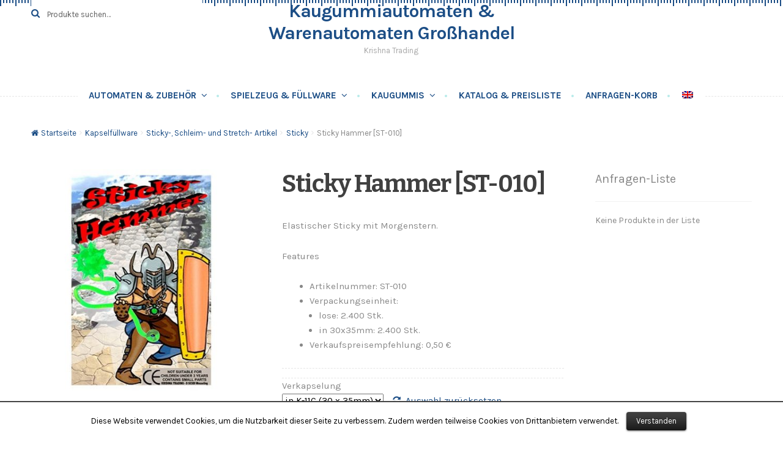

--- FILE ---
content_type: text/html; charset=UTF-8
request_url: https://www.krishna-trading.com/produkt/sticky-hammer-st-010
body_size: 25069
content:
<!doctype html><html lang="de-DE" prefix="og: http://ogp.me/ns#"><head><style id="rocket-critical-css">#cookie-law-info-bar{border:0;font-size:10pt;margin:0 auto;padding:5px 0;position:absolute;text-align:center;width:100%;z-index:9999}#cookie-law-info-again{font-size:10pt;margin:0;padding:2px 10px;text-align:center;z-index:9999}#cookie-law-info-bar span{vertical-align:middle}.cli-plugin-button,.cli-plugin-button:visited{background:#222 url(https://www.krishna-trading.com/wp-content/plugins/cookie-law-info/images/overlay.png) repeat-x;display:inline-block;padding:5px 10px 6px;color:#fff;text-decoration:none;-moz-border-radius:6px;-webkit-border-radius:6px;-moz-box-shadow:0 1px 3px rgba(0,0,0,.6);-webkit-box-shadow:0 1px 3px rgba(0,0,0,.6);text-shadow:0 -1px 1px rgba(0,0,0,.25);border-bottom:1px solid rgba(0,0,0,.25);position:relative;margin:auto 10px}.cli-plugin-button,.cli-plugin-button:visited,.medium.cli-plugin-button,.medium.cli-plugin-button:visited{font-size:13px;font-weight:700;line-height:1;text-shadow:0 -1px 1px rgba(0,0,0,.25)}.pswp{display:none;position:absolute;width:100%;height:100%;left:0;top:0;overflow:hidden;-ms-touch-action:none;touch-action:none;z-index:999999;-webkit-text-size-adjust:100%;-webkit-backface-visibility:hidden;outline:none}.pswp *{-webkit-box-sizing:border-box;box-sizing:border-box}.pswp__bg{position:absolute;left:0;top:0;width:100%;height:100%;background:#000;opacity:0;-webkit-backface-visibility:hidden;will-change:opacity}.pswp__scroll-wrap{position:absolute;left:0;top:0;width:100%;height:100%;overflow:hidden}.pswp__container{-ms-touch-action:none;touch-action:none;position:absolute;left:0;right:0;top:0;bottom:0}.pswp__container{-webkit-touch-callout:none}.pswp__bg{will-change:opacity}.pswp__container{-webkit-backface-visibility:hidden}.pswp__item{position:absolute;left:0;right:0;top:0;bottom:0;overflow:hidden}.pswp__button{width:44px;height:44px;position:relative;background:none;overflow:visible;-webkit-appearance:none;display:block;border:0;padding:0;margin:0;float:right;opacity:.75;z-index:1600;-webkit-box-shadow:none;box-shadow:none}.pswp__button::-moz-focus-inner{padding:0;border:0}.pswp__button,.pswp__button--arrow--left:before,.pswp__button--arrow--right:before{background:url(https://www.krishna-trading.com/wp-content/plugins/woocommerce/assets/css/photoswipe/default-skin/default-skin.png) 0 0 no-repeat;background-size:264px 88px;width:44px;height:44px}.pswp__button--close{background-position:0 -44px}.pswp__button--share{background-position:-44px -44px}.pswp__button--fs{display:none}.pswp__button--zoom{display:none;background-position:-88px 0}.pswp__button--arrow--left,.pswp__button--arrow--right{background:none;top:50%;margin-top:-50px;width:70px;height:100px;position:absolute}.pswp__button--arrow--left{left:0}.pswp__button--arrow--right{right:0}.pswp__button--arrow--left:before,.pswp__button--arrow--right:before{content:'';top:35px;background-color:rgba(0,0,0,.3);height:30px;width:32px;position:absolute}.pswp__button--arrow--left:before{left:6px;background-position:-138px -44px}.pswp__button--arrow--right:before{right:6px;background-position:-94px -44px}.pswp__share-modal{display:block;background:rgba(0,0,0,.5);width:100%;height:100%;top:0;left:0;padding:10px;position:absolute;z-index:1600;opacity:0;-webkit-backface-visibility:hidden;will-change:opacity}.pswp__share-modal--hidden{display:none}.pswp__share-tooltip{z-index:1620;position:absolute;background:#FFF;top:56px;border-radius:2px;display:block;width:auto;right:44px;-webkit-box-shadow:0 2px 5px rgba(0,0,0,.25);box-shadow:0 2px 5px rgba(0,0,0,.25);-webkit-transform:translateY(6px);-ms-transform:translateY(6px);transform:translateY(6px);-webkit-backface-visibility:hidden;will-change:transform}.pswp__counter{position:absolute;left:0;top:0;height:44px;font-size:13px;line-height:44px;color:#FFF;opacity:.75;padding:0 10px}.pswp__caption{position:absolute;left:0;bottom:0;width:100%;min-height:44px}.pswp__caption__center{text-align:left;max-width:420px;margin:0 auto;font-size:13px;padding:10px;line-height:20px;color:#CCC}.pswp__preloader{width:44px;height:44px;position:absolute;top:0;left:50%;margin-left:-22px;opacity:0;will-change:opacity;direction:ltr}.pswp__preloader__icn{width:20px;height:20px;margin:12px}@media screen and (max-width:1024px){.pswp__preloader{position:relative;left:auto;top:auto;margin:0;float:right}}.pswp__ui{visibility:visible;opacity:1;z-index:1550}.pswp__top-bar{position:absolute;left:0;top:0;height:44px;width:100%}.pswp__caption,.pswp__top-bar{-webkit-backface-visibility:hidden;will-change:opacity}.pswp__top-bar,.pswp__caption{background-color:rgba(0,0,0,.5)}.pswp__ui--hidden .pswp__top-bar,.pswp__ui--hidden .pswp__caption,.pswp__ui--hidden .pswp__button--arrow--left,.pswp__ui--hidden .pswp__button--arrow--right{opacity:.001}.wpml-ls-menu-item .wpml-ls-flag{display:inline;vertical-align:baseline;width:18px;height:12px}html{font-family:sans-serif;-ms-text-size-adjust:100%;-webkit-text-size-adjust:100%}body{margin:0}figure,header,main,nav,section{display:block}a{background-color:transparent}h1{font-size:2em;margin:.67em 0}img{border:0}figure{margin:1em 40px}button,input,select{color:inherit;font:inherit;margin:0}button{overflow:visible}button,select{text-transform:none}button{-webkit-appearance:button}button::-moz-focus-inner,input::-moz-focus-inner{border:0;padding:0}input{line-height:normal}input[type=search]{-webkit-appearance:textfield;box-sizing:content-box}input[type=search]::-webkit-search-cancel-button,input[type=search]::-webkit-search-decoration{-webkit-appearance:none}table{border-collapse:collapse;border-spacing:0}td{padding:0}body{-ms-word-wrap:break-word;word-wrap:break-word}body,button,input{color:#43454b;font-family:"Source Sans Pro",HelveticaNeue-Light,"Helvetica Neue Light","Helvetica Neue",Helvetica,Arial,"Lucida Grande",sans-serif;line-height:1.618;text-rendering:optimizeLegibility;font-weight:400}select{color:initial;font-family:"Source Sans Pro",HelveticaNeue-Light,"Helvetica Neue Light","Helvetica Neue",Helvetica,Arial,"Lucida Grande",sans-serif}h1{clear:both;font-weight:300;margin:0 0 .5407911001em;color:#131315}h1{font-size:2.617924em;line-height:1.214;letter-spacing:-1px}.beta{font-size:2em;line-height:1.214}.gamma{font-size:1.618em}.beta,.gamma{display:block}p{margin:0 0 1.41575em}ol,ul{margin:0 0 1.41575em 3em;padding:0}ul{list-style:disc}ol{list-style:decimal}figure{margin:0}table{margin:0 0 1.41575em;width:100%}img{height:auto;max-width:100%;display:block}a{color:#2c2d33;text-decoration:none;font-weight:400}*{box-sizing:border-box}body{background-color:#fff;overflow-x:hidden}.site{overflow-x:hidden}.site-header{background-color:#2c2d33;padding-top:1.618em;padding-bottom:1.618em;color:#9aa0a7;background-position:center center;position:relative;z-index:999;border-bottom:1px solid transparent}.site-header .widget{margin-bottom:0}.site-branding{float:left;margin-bottom:0}.site-branding .site-title{font-size:2em;letter-spacing:-1px;margin:0}.site-branding .site-title a{font-weight:700}.site-branding .site-description{font-size:.875em;display:none}.site-main{margin-bottom:2.617924em}.site-content{outline:0}.site-footer a:not(.button){color:#2c2d33}.screen-reader-text{clip:rect(1px 1px 1px 1px);clip:rect(1px,1px,1px,1px);position:absolute!important}.site-content:after,.site-content:before,.site-header:after,.site-header:before{content:"";display:table}.site-content:after,.site-header:after{clear:both}table{border-spacing:0;width:100%;border-collapse:separate}table td{padding:1em 1.41575em;text-align:left;vertical-align:top}form{margin-bottom:1.618em}button,input,select{font-size:100%;margin:0;vertical-align:baseline}.button,button{border:0;background:0 0;background-color:#43454b;border-color:#43454b;color:#fff;padding:.6180469716em 1.41575em;text-decoration:none;font-weight:600;text-shadow:none;display:inline-block;outline:0;-webkit-appearance:none;border-radius:0}.button.alt,button.alt{background-color:#2c2d33;border-color:#2c2d33}input[type=search]::-webkit-search-decoration{-webkit-appearance:none}input[type=search]{box-sizing:border-box}input[type=search]::-webkit-input-placeholder{color:#616161}input[type=search]::-moz-placeholder{color:#616161}input[type=search]:-ms-input-placeholder{color:#616161}button::-moz-focus-inner,input::-moz-focus-inner{border:0;padding:0}input[type=search]{padding:.6180469716em;background-color:#f2f2f2;color:#43454b;outline:0;border:0;-webkit-appearance:none;box-sizing:border-box;font-weight:400;box-shadow:inset 0 1px 1px rgba(0,0,0,.125)}label{font-weight:400}img{border-radius:3px}button.menu-toggle{text-align:left;float:right;position:relative;border:2px solid transparent;box-shadow:none;border-radius:2px;background-image:none;padding:.6180469716em .875em .6180469716em 2.617924em;font-size:.875em}button.menu-toggle span:before,button.menu-toggle:after,button.menu-toggle:before{content:"";display:block;height:2px;width:14px;position:absolute;top:50%;left:1em;margin-top:-1px;border-radius:3px}button.menu-toggle:before{-webkit-transform:translateY(-4px);-ms-transform:translateY(-4px);transform:translateY(-4px)}button.menu-toggle:after{-webkit-transform:translateY(4px);-ms-transform:translateY(4px);transform:translateY(4px)}.primary-navigation{display:none}.main-navigation:after,.main-navigation:before{content:"";display:table}.main-navigation:after{clear:both}.main-navigation .menu{clear:both}.handheld-navigation,.nav-menu{overflow:hidden;max-height:0}.handheld-navigation{clear:both}.handheld-navigation ul{margin:0}.main-navigation ul{margin-left:0;list-style:none;margin-bottom:0}.main-navigation ul li a{padding:.875em 0;display:block}.widget{margin:0 0 3.706325903em}.widget .widget-title{font-size:1.41575em;letter-spacing:0;border-bottom:1px solid rgba(0,0,0,.05);padding:0 0 1em;margin-bottom:1em;font-weight:300}.widget-area .widget{font-weight:400}.widget_product_search form{position:relative}.widget_product_search form input[type=search]{width:100%}.widget_product_search form button[type=submit]{clip:rect(1px 1px 1px 1px);clip:rect(1px,1px,1px,1px);position:absolute!important;top:0;left:0}.widget-area .widget{font-size:.875em}@media (min-width:768px){.site-header{padding-top:2.617924em;padding-bottom:0}.site-header .site-branding{display:block;width:21.7391304348%;float:left;margin-right:4.347826087%;clear:both}.woocommerce-active .site-header .site-search{width:21.7391304348%;float:right;margin-right:0;clear:none}.woocommerce-active .site-header .main-navigation{width:73.9130434783%;float:left;margin-right:4.347826087%;clear:both}.woocommerce-active .site-header .site-header-cart{width:21.7391304348%;float:right;margin-right:0;margin-bottom:0}.site-branding .site-description{margin-bottom:0;display:block}.site-branding,.site-header-cart,.site-search{margin-bottom:1.41575em}.col-full{max-width:66.4989378333em;margin-left:auto;margin-right:auto;padding:0 2.617924em;box-sizing:content-box}.col-full:after,.col-full:before{content:"";display:table}.col-full:after{clear:both}.col-full:after{content:" ";display:block;clear:both}.site-content:after,.site-content:before{content:"";display:table}.site-content:after{clear:both}.content-area{width:73.9130434783%;float:left;margin-right:4.347826087%}.widget-area{width:21.7391304348%;float:right;margin-right:0}.content-area,.widget-area{margin-bottom:2.617924em}.handheld-navigation,.menu-toggle{display:none}.primary-navigation{display:block}.main-navigation{clear:both;display:block;width:100%}.main-navigation ul{list-style:none;margin:0;padding-left:0;display:block}.main-navigation ul li{position:relative;display:inline-block;text-align:left}.main-navigation ul li a{display:block}.main-navigation ul li a:before{display:none}.storefront-primary-navigation{clear:both;margin-left:-99em;margin-right:-99em;padding-left:99em;padding-right:99em}.storefront-primary-navigation:after,.storefront-primary-navigation:before{content:"";display:table}.storefront-primary-navigation:after{clear:both}.main-navigation ul.menu,.main-navigation ul.nav-menu{max-height:none;overflow:visible}.main-navigation ul.menu>li>a,.main-navigation ul.nav-menu>li>a{padding:1.618em 1em}.main-navigation ul.menu>li:first-child,.main-navigation ul.nav-menu>li:first-child{margin-left:-1em}.main-navigation a{padding:0 1em 2.2906835em}}@media (max-width:66.4989378333em){.col-full{margin-left:2.617924em;margin-right:2.617924em;padding:0}}@media (max-width:568px){.col-full{margin-left:1.41575em;margin-right:1.41575em;padding:0}}@charset "UTF-8";@font-face{font-family:'FontAwesome';src:url(https://www.krishna-trading.com/wp-content/themes/storefront/assets/fonts/fontawesome-webfont.eot?v=4.7.0);src:url("https://www.krishna-trading.com/wp-content/themes/storefront/assets/fonts/fontawesome-webfont.eot?#iefix&v=4.7.0") format("embedded-opentype"),url(https://www.krishna-trading.com/wp-content/themes/storefront/assets/fonts/fontawesome-webfont.woff2?v=4.7.0) format("woff2"),url(https://www.krishna-trading.com/wp-content/themes/storefront/assets/fonts/fontawesome-webfont.woff?v=4.7.0) format("woff"),url(https://www.krishna-trading.com/wp-content/themes/storefront/assets/fonts/fontawesome-webfont.ttf?v=4.7.0) format("truetype"),url("https://www.krishna-trading.com/wp-content/themes/storefront/assets/fonts/fontawesome-webfont.svg?v=4.7.0#fontawesomeregular") format("svg");font-weight:400;font-style:normal}.site-search .widget_product_search form input[type=search]{padding-left:2.617924em}.widget_product_search form:before{display:inline-block;font:normal normal normal 14px/1 FontAwesome;font-size:inherit;text-rendering:auto;content:"\f002";position:absolute;top:1em;left:1em}.widget_product_search form input[type=search]{padding-left:2.617924em}.storefront-handheld-footer-bar ul li>a:before{display:inline-block;font:normal normal normal 14px/1 FontAwesome;font-size:inherit;text-rendering:auto;position:absolute;top:0;left:0;right:0;bottom:0;text-align:center;line-height:2.618046972;font-weight:400;font-size:1.618em;text-indent:0;display:block}.storefront-handheld-footer-bar ul li.search>a:before{content:"\f002"}.single-product .pswp__button{background-color:transparent}.single-product div.product .woocommerce-product-gallery .woocommerce-product-gallery__trigger{text-indent:-999px;overflow:hidden}.single-product div.product .woocommerce-product-gallery .woocommerce-product-gallery__trigger:before{display:inline-block;font:normal normal normal 14px/1 FontAwesome;font-size:inherit;text-rendering:auto;display:block;content:"\f00e";line-height:2;text-indent:0}.woocommerce-breadcrumb a:first-of-type:before{display:inline-block;font:normal normal normal 14px/1 FontAwesome;font-size:inherit;text-rendering:auto;content:"\f015";margin-right:.5407911001em}.woocommerce-breadcrumb .breadcrumb-separator{text-indent:-9999px;position:relative;display:inline-block;padding:0 6.8535260698em}.woocommerce-breadcrumb .breadcrumb-separator:after{display:block;display:inline-block;font:normal normal normal 14px/1 FontAwesome;font-size:inherit;text-rendering:auto;content:"\f105";font-size:.875em;text-indent:0;position:absolute;top:50%;left:50%;width:1em;height:1em;-webkit-transform:translateX(-50%) translateY(-50%);-ms-transform:translateX(-50%) translateY(-50%);transform:translateX(-50%) translateY(-50%);text-align:center;opacity:.25}@media (min-width:768px){.site-header-cart .cart-contents:after{display:inline-block;font:normal normal normal 14px/1 FontAwesome;font-size:inherit;text-rendering:auto;height:1em;float:right;content:"\f291";line-height:1.618}}body,.site{overflow-x:hidden}.woocommerce-active .site-header .col-full{position:relative}.woocommerce-active .site-branding{float:left}.site-header-cart{list-style-type:none;margin-left:0;padding:0;margin-bottom:0}.site-header-cart .cart-contents{display:none}.site-header-cart .widget_shopping_cart{display:none}.site-header-cart .widget_shopping_cart .woocommerce-mini-cart__empty-message{margin:1.41575em}.site-search{font-size:.875em;clear:both;display:none}.site-search .widget_product_search input[type=search]{padding:1em 1.41575em;line-height:1}.site-search .widget_product_search form:before{top:1.15em;left:1.15em}.storefront-handheld-footer-bar{position:fixed;bottom:0;left:0;right:0;border-top:1px solid rgba(255,255,255,.2);box-shadow:0 0 6px rgba(0,0,0,.7);z-index:9999}.storefront-handheld-footer-bar:after,.storefront-handheld-footer-bar:before{content:"";display:table}.storefront-handheld-footer-bar:after{clear:both}.storefront-handheld-footer-bar ul{margin:0}.storefront-handheld-footer-bar ul li{display:inline-block;float:left;text-align:center}.storefront-handheld-footer-bar ul li:last-child>a{border-right:0}.storefront-handheld-footer-bar ul li>a{height:4.235801032em;display:block;position:relative;text-indent:-9999px;z-index:999;border-right:1px solid rgba(255,255,255,.2)}.storefront-handheld-footer-bar ul li.search .site-search{position:absolute;bottom:-2em;left:0;right:0;padding:1em;z-index:1;display:block}.storefront-handheld-footer-bar ul li.search .site-search,.storefront-handheld-footer-bar ul li.search .widget,.storefront-handheld-footer-bar ul li.search form{margin-bottom:0}.storefront-handheld-footer-bar ul.columns-1 li{width:100%;display:block;float:none}.single-product .pswp__button{background-color:transparent}.single-product div.product{position:relative;overflow:hidden}.single-product div.product:after,.single-product div.product:before{content:"";display:table}.single-product div.product:after{clear:both}.single-product div.product .images,.single-product div.product .summary,.single-product div.product .woocommerce-product-gallery{margin-bottom:2.617924em;margin-top:0}.single-product div.product .woocommerce-product-gallery{position:relative}.single-product div.product .woocommerce-product-gallery .zoomImg{background-color:#fff}.single-product div.product .woocommerce-product-gallery .woocommerce-product-gallery__trigger{position:absolute;top:.875em;right:.875em;display:block;height:2em;width:2em;border-radius:3px;z-index:99;text-align:center}.single-product div.product .woocommerce-product-gallery img{margin:0}.single-product div.product .woocommerce-product-gallery .flex-viewport{margin-bottom:1.618em}.single-product div.product .woocommerce-product-gallery .woocommerce-product-gallery__wrapper .woocommerce-product-gallery__image:not(:only-child):not(.flex-active-slide){margin-left:1px}.single-product div.product .woocommerce-product-gallery .flex-control-thumbs{margin:0;padding:0}.single-product div.product .woocommerce-product-gallery .flex-control-thumbs:after,.single-product div.product .woocommerce-product-gallery .flex-control-thumbs:before{content:"";display:table}.single-product div.product .woocommerce-product-gallery .flex-control-thumbs:after{clear:both}.single-product div.product .woocommerce-product-gallery .flex-control-thumbs li{list-style:none;margin-bottom:1.618em}.single-product div.product .woocommerce-product-gallery .flex-control-thumbs li img{opacity:.5}.single-product div.product .woocommerce-product-gallery .flex-control-thumbs li img.flex-active{opacity:1}.single-product div.product .woocommerce-product-gallery.woocommerce-product-gallery--columns-4 .flex-control-thumbs li{width:14.2857142857%;float:left;margin-right:14.2857142857%}.single-product div.product .woocommerce-product-gallery.woocommerce-product-gallery--columns-4 .flex-control-thumbs li:nth-child(4n+1){clear:both}.single-product div.product form.cart{margin-bottom:1.618em;padding:1em 0}.single-product div.product form.cart:after,.single-product div.product form.cart:before{content:"";display:table}.single-product div.product form.cart:after{clear:both}.single-product div.product p.price{font-size:1.41575em;margin:1.41575em 0}.single-product div.product table.variations{margin:0}.single-product div.product table.variations td{display:list-item;padding:0;list-style:none;background-color:transparent}.single-product div.product table.variations .value{margin-bottom:1em}.woocommerce-breadcrumb{margin-left:-1.387rem;margin-right:-1.387rem;margin-bottom:1.618em;font-size:.875em;padding:1em 1.387rem}.woocommerce-breadcrumb .breadcrumb-separator{display:inline-block;padding:0 .5407911001em}@media (min-width:768px){.storefront-handheld-footer-bar{display:none}.woocommerce-breadcrumb{padding:1.41575em 99em 1.41575em;margin-left:-99em;margin-right:-99em;margin-bottom:4.235801032em}.site-header-cart{position:relative}.site-header-cart .cart-contents{padding:1.618em 0;display:block;position:relative;background-color:transparent;height:auto;width:auto;text-indent:0}.site-header-cart .cart-contents .amount{margin-right:.327em}.site-header-cart .cart-contents .count{font-weight:400;opacity:.5;font-size:.875em}.site-header-cart .cart-contents span{display:inline}.site-header-cart .widget_shopping_cart{position:absolute;top:100%;width:100%;z-index:999999;font-size:.875em;left:-999em;display:block}.site-search{display:block}.site-search form{margin:0}.single-product div.product .images{width:41.1764705882%;float:left;margin-right:5.8823529412%;margin-bottom:3.706325903em}.single-product div.product .woocommerce-product-gallery{width:41.1764705882%;float:left;margin-right:5.8823529412%;margin-bottom:3.706325903em}.single-product div.product .summary{width:52.9411764706%;float:right;margin-right:0}}@media (min-width:568px) and (max-width:66.4989378333em){.woocommerce-breadcrumb{margin-left:-2.618rem;margin-right:-2.618rem;padding-left:2.618rem;padding-right:2.618rem}}body{background-color:#fff;font-size:.938em}body,button,input,select{font-family:"Karla",sans-serif}h1{font-family:"Bitter",serif;font-weight:700;margin-bottom:.85em}p{margin:0 0 1.7em}ul,ol{margin-bottom:1.7em}table{border-top:1px dashed rgba(0,0,0,.1);border-bottom:1px dashed rgba(0,0,0,.1)}table tbody td{background:rgba(0,0,0,.025)}table tbody tr:nth-child(2n) td{background:rgba(0,0,0,.015)}input[type="search"]{background:#fff;border:1px solid rgba(0,0,0,.1);box-shadow:none;color:inherit;padding:.911em}button,.button{box-shadow:inset 0 -2px 0 rgba(0,0,0,.1);border-radius:3px;font-weight:700;-webkit-font-smoothing:antialiased;font-family:"Karla",sans-serif;text-transform:uppercase}button,.button{padding:.898em 1.6em}.col-full{box-sizing:content-box}.site-header{margin:0;padding:0;border-bottom:0}.site-header .col-full{background:#fff;padding:0 1em;position:relative}.site-content .col-full{background:#fff}#primary{margin-bottom:0}.content-area>:last-child,.widget-area>:last-child,.widget>:last-child{margin-bottom:0}.s-top-bar{margin-bottom:1.7em}.site-branding{margin-bottom:1.7em;float:none;text-align:center;clear:none}.single-product div.product .price{color:#404040;font-size:1.6em;margin-bottom:1.063em}.single-product div.product form.cart{border-top:1px dashed rgba(0,0,0,.1);border-bottom:1px dashed rgba(0,0,0,.1)}.widget-area .widget{font-size:.933em}.widget{margin-bottom:1.882em}.widget:before{border-bottom:1px dashed rgba(0,0,0,.1);content:'\f0c4';display:block;font-family:FontAwesome;font-size:16px;margin:1.595em 0 2.392em;text-align:center;width:100%;height:13px}.widget:first-child:before{display:none}.widget_product_search form:before{top:1em}.woocommerce-breadcrumb{background:transparent;border-bottom:none;margin:0 0 1.861em;padding:1.861em 0}.woocommerce-breadcrumb a{font-weight:500;text-decoration:none}.woocommerce-breadcrumb a:first-child:before{content:"\f015";font-family:'FontAwesome';margin-right:.3em}@media screen and (max-width:767px){.col-full{margin:0}.site-header{padding-top:1.7em;padding-bottom:1.7em}.s-top-bar{position:relative}.site-header-cart .cart-contents{width:3.4em;height:3.4em}.site-header-cart .cart-contents:after{line-height:3.4em}.site-header .col-full,.site-content .col-full{padding-left:1.7em;padding-right:1.7em}.woocommerce-active .site-branding{float:none;text-align:center}button.menu-toggle{display:block;float:none;margin:0 auto}.widget-area{padding-bottom:3.4em}}@media screen and (min-width:768px){.site-header{background-color:transparent}.col-full{max-width:78.533em}.col-full::after{clear:both;content:"";display:table}.site-header .col-full,.site-content .col-full{padding-left:3.4em;padding-right:3.4em}.storefront-primary-navigation{margin-left:0;margin-right:0;padding-left:0;padding-right:0;background-color:transparent}.woocommerce-active .site-header,.site-header{padding-top:0}.woocommerce-active .site-header .col-full:before,.site-header .col-full:before{background-size:25px 10px,5px 5px;background-position:top left;background-repeat:repeat-x;content:"";display:block;position:absolute;top:0;left:0;height:10px;width:100%}.woocommerce-active .site-header .col-full:after,.site-header .col-full:after{content:"";border-top:1px dashed rgba(0,0,0,.1);display:block;margin-left:-3.4em;position:relative;bottom:24px;height:1px;width:108.7416533%;z-index:0}.woocommerce-active .site-header .s-top-bar::after,.site-header .s-top-bar::after{clear:both;content:"";display:table}.woocommerce-active .site-header .site-search,.site-header .site-search{width:23.7288135593%;float:left;margin-right:1.6949152542%;margin-bottom:0}.woocommerce-active .site-header .site-search form:before,.site-header .site-search form:before{left:0;top:.95em;font-size:1.1538em}.woocommerce-active .site-header .site-search input[type="search"],.site-header .site-search input[type="search"]{border:0;padding:1.181em .981em .981em 1.963em}.woocommerce-active .site-header .site-branding,.site-header .site-branding{width:49.1525423729%;float:left;margin-right:1.6949152542%;margin-bottom:0}.woocommerce-active .site-header .site-header-cart,.site-header .site-header-cart{padding-top:0}.woocommerce-active .site-header .site-header-cart a.cart-contents,.site-header .site-header-cart a.cart-contents{padding:.618em 1.618em .618em 0!important;width:auto;height:auto;line-height:1.618}.woocommerce-active .site-header .site-header-cart a.cart-contents .count,.site-header .site-header-cart a.cart-contents .count{margin-left:.327em}.woocommerce-active .site-header .site-header-cart a.cart-contents:after,.site-header .site-header-cart a.cart-contents:after{right:0;top:.65em;line-height:1.618}.woocommerce-active .site-header .main-navigation,.site-header .main-navigation{width:100%;float:left;margin-left:0;margin-right:0;padding-top:1.7em;position:relative;text-align:center;z-index:5}.woocommerce-active .site-header .main-navigation ul.nav-menu,.site-header .main-navigation ul.nav-menu{background:#fff;display:inline-block;padding:0 .85em 0 1.7em}.woocommerce-active .site-header .main-navigation ul.menu>li>a,.woocommerce-active .site-header .main-navigation ul.nav-menu>li>a,.site-header .main-navigation ul.menu>li>a,.site-header .main-navigation ul.nav-menu>li>a{padding:0 .5em .85em;text-transform:uppercase}.woocommerce-active .site-header .main-navigation ul.menu>li>a:before,.woocommerce-active .site-header .main-navigation ul.nav-menu>li>a:before,.site-header .main-navigation ul.menu>li>a:before,.site-header .main-navigation ul.nav-menu>li>a:before{content:"22";display:inline;margin-right:1.2em;opacity:.3}.woocommerce-active .site-header .main-navigation ul.menu>li:first-child a:before,.woocommerce-active .site-header .main-navigation ul.nav-menu>li:first-child a:before,.site-header .main-navigation ul.menu>li:first-child a:before,.site-header .main-navigation ul.nav-menu>li:first-child a:before{display:none}.woocommerce-active .site-header .main-navigation a,.site-header .main-navigation a{font-weight:600}.site-header-cart .widget_shopping_cart{background:#fff}.site-header .site-branding{text-align:center;clear:none;width:100%;float:none}}@media screen and (min-width:768px){.site-branding::after,.site-search::after,.main-navigation::after,.site-header-cart::after{clear:both;content:"";display:table}}.widget::before{content:"\f111"}</style><link rel="preload" href="https://fonts.googleapis.com/css?family=Source+Sans+Pro:400,300,300italic,400italic,600,700,900%7CKarla%3A400%2C400italic%2C700%2C700italic%7CBitter%3A400%2C400italic%2C700&subset=latin%2Clatin-ext" as="style" onload="this.onload=null;this.rel='stylesheet'" /><link rel="preload" href="https://www.krishna-trading.com/wp-content/cache/min/1/fb9142854ac22289c5bcf5a84c28cbc8.css" as="style" onload="this.onload=null;this.rel='stylesheet'" data-minify="1" /><script type='text/javascript' src='https://www.krishna-trading.com/wp-content/cache/busting/1/wp-includes/js/jquery/jquery-1.12.4.js'></script><script type='text/javascript' src='//f.vimeocdn.com/js/froogaloop2.min.js?ver=4.9.28' defer></script><script src="https://www.krishna-trading.com/wp-content/cache/min/1/44341e75b27633139d53230093a558a1.js" data-minify="1" defer></script> <meta charset="UTF-8"><meta name="viewport" content="width=device-width, initial-scale=1, maximum-scale=1.0, user-scalable=no"><link rel="profile" href="http://gmpg.org/xfn/11"><link rel="pingback" href="https://www.krishna-trading.com/xmlrpc.php"><title>Sticky Hammer [ST-010] | Kaugummiautomaten &amp; Warenautomaten Großhandel</title><link rel="alternate" hreflang="de" href="https://www.krishna-trading.com/produkt/sticky-hammer-st-010" /><link rel="alternate" hreflang="en" href="https://www.krishna-trading.com/produkt/sticky-hammer-st-010?lang=en" /> <script>window._wca = window._wca || [];</script> <link rel="canonical" href="https://www.krishna-trading.com/produkt/sticky-hammer-st-010" /><meta property="og:locale" content="de_DE" /><meta property="og:type" content="article" /><meta property="og:title" content="Sticky Hammer [ST-010] | Kaugummiautomaten &amp; Warenautomaten Großhandel" /><meta property="og:description" content="Elastischer Sticky mit Morgenstern.FeaturesArtikelnummer: ST-010
Verpackungseinheit:lose: 2.400 Stk.
in 30x35mm: 2.400 Stk.Verkaufspreisempfehlung: 0,50 €" /><meta property="og:url" content="https://www.krishna-trading.com/produkt/sticky-hammer-st-010" /><meta property="og:site_name" content="Kaugummiautomaten &amp; Warenautomaten Großhandel" /><meta property="article:publisher" content="https://www.facebook.com/krishnatrading.ek/" /><meta property="og:image" content="https://www.krishna-trading.com/wp-content/uploads/2017/03/sticky-hammer442x445.jpg" /><meta property="og:image:secure_url" content="https://www.krishna-trading.com/wp-content/uploads/2017/03/sticky-hammer442x445.jpg" /><meta property="og:image:width" content="442" /><meta property="og:image:height" content="445" /><meta name="twitter:card" content="summary" /><meta name="twitter:description" content="Elastischer Sticky mit Morgenstern.FeaturesArtikelnummer: ST-010
Verpackungseinheit:lose: 2.400 Stk.
in 30x35mm: 2.400 Stk.Verkaufspreisempfehlung: 0,50 €" /><meta name="twitter:title" content="Sticky Hammer [ST-010] | Kaugummiautomaten &amp; Warenautomaten Großhandel" /><meta name="twitter:image" content="https://www.krishna-trading.com/wp-content/uploads/2017/03/sticky-hammer442x445.jpg" /> <script type='application/ld+json'>{"@context":"https:\/\/schema.org","@type":"Organization","url":"https:\/\/www.krishna-trading.com\/","sameAs":["https:\/\/www.facebook.com\/krishnatrading.ek\/"],"@id":"https:\/\/www.krishna-trading.com\/#organization","name":"Krishna Trading","logo":"https:\/\/www.krishna-trading.com\/wp-content\/uploads\/2017\/04\/Krishna-Trading-Logoklein.jpg"}</script> <link rel='dns-prefetch' href='//www.krishna-trading.com' /><link rel='dns-prefetch' href='//s0.wp.com' /><link rel='dns-prefetch' href='//www.youtube.com' /><link rel='dns-prefetch' href='//f.vimeocdn.com' /><link rel='dns-prefetch' href='//fonts.googleapis.com' /><link rel='dns-prefetch' href='//s.w.org' /><link rel="alternate" type="application/rss+xml" title="Kaugummiautomaten &amp; Warenautomaten Großhandel &raquo; Feed" href="https://www.krishna-trading.com/feed" /><link rel="alternate" type="application/rss+xml" title="Kaugummiautomaten &amp; Warenautomaten Großhandel &raquo; Kommentar-Feed" href="https://www.krishna-trading.com/comments/feed" /><style type="text/css">img.wp-smiley,img.emoji{display:inline!important;border:none!important;box-shadow:none!important;height:1em!important;width:1em!important;margin:0 .07em!important;vertical-align:-0.1em!important;background:none!important;padding:0!important}</style><style id='storefront-style-inline-css' type='text/css'>.main-navigation ul li a,.site-title a,ul.menu li a,.site-branding h1 a,.site-footer .storefront-handheld-footer-bar a:not(.button),button.menu-toggle,button.menu-toggle:hover{color:#1c4e86}button.menu-toggle,button.menu-toggle:hover{border-color:#1c4e86}.main-navigation ul li a:hover,.main-navigation ul li:hover>a,.site-title a:hover,a.cart-contents:hover,.site-header-cart .widget_shopping_cart a:hover,.site-header-cart:hover>li>a,.site-header ul.menu li.current-menu-item>a{color:#5d8fc7}table th{background-color:#f8f8f8}table tbody td{background-color:#fdfdfd}table tbody tr:nth-child(2n) td,fieldset,fieldset legend{background-color:#fbfbfb}.site-header,.secondary-navigation ul ul,.main-navigation ul.menu>li.menu-item-has-children:after,.secondary-navigation ul.menu ul,.storefront-handheld-footer-bar,.storefront-handheld-footer-bar ul li>a,.storefront-handheld-footer-bar ul li.search .site-search,button.menu-toggle,button.menu-toggle:hover{background-color:#fff}p.site-description,.site-header,.storefront-handheld-footer-bar{color:#aaa}.storefront-handheld-footer-bar ul li.cart .count,button.menu-toggle:after,button.menu-toggle:before,button.menu-toggle span:before{background-color:#1c4e86}.storefront-handheld-footer-bar ul li.cart .count{color:#fff}.storefront-handheld-footer-bar ul li.cart .count{border-color:#fff}h1,h2,h3,h4,h5,h6{color:#404040}.widget h1{border-bottom-color:#404040}body,.secondary-navigation a,.onsale,.pagination .page-numbers li .page-numbers:not(.current),.woocommerce-pagination .page-numbers li .page-numbers:not(.current){color:#888}.widget-area .widget a,.hentry .entry-header .posted-on a,.hentry .entry-header .byline a{color:#8d8d8d}a{color:#1c4e86}a:focus,.button:focus,.button.alt:focus,.button.added_to_cart:focus,.button.wc-forward:focus,button:focus,input[type="button"]:focus,input[type="reset"]:focus,input[type="submit"]:focus{outline-color:#1c4e86}button,input[type="button"],input[type="reset"],input[type="submit"],.button,.added_to_cart,.widget a.button,.site-header-cart .widget_shopping_cart a.button{background-color:#fb3241;border-color:#fb3241;color:#fff}button:hover,input[type="button"]:hover,input[type="reset"]:hover,input[type="submit"]:hover,.button:hover,.added_to_cart:hover,.widget a.button:hover,.site-header-cart .widget_shopping_cart a.button:hover{background-color:#e21928;border-color:#e21928;color:#fff}button.alt,input[type="button"].alt,input[type="reset"].alt,input[type="submit"].alt,.button.alt,.added_to_cart.alt,.widget-area .widget a.button.alt,.added_to_cart,.widget a.button.checkout{background-color:#17bebb;border-color:#17bebb;color:#fff}button.alt:hover,input[type="button"].alt:hover,input[type="reset"].alt:hover,input[type="submit"].alt:hover,.button.alt:hover,.added_to_cart.alt:hover,.widget-area .widget a.button.alt:hover,.added_to_cart:hover,.widget a.button.checkout:hover{background-color:#00a5a2;border-color:#00a5a2;color:#fff}.pagination .page-numbers li .page-numbers.current,.woocommerce-pagination .page-numbers li .page-numbers.current{background-color:#e6e6e6;color:#7e7e7e}#comments .comment-list .comment-content .comment-text{background-color:#f8f8f8}.site-footer{background-color:#fff;color:}.site-footer a:not(.button){color:#404040}.site-footer h1,.site-footer h2,.site-footer h3,.site-footer h4,.site-footer h5,.site-footer h6{color:}#order_review{background-color:#fff}#payment .payment_methods>li .payment_box,#payment .place-order{background-color:#fafafa}#payment .payment_methods>li:not(.woocommerce-notice){background-color:#f5f5f5}#payment .payment_methods>li:not(.woocommerce-notice):hover{background-color:#f0f0f0}@media screen and (min-width:768px){.secondary-navigation ul.menu a:hover{color:#c3c3c3}.secondary-navigation ul.menu a{color:#aaa}.site-header-cart .widget_shopping_cart,.main-navigation ul.menu ul.sub-menu,.main-navigation ul.nav-menu ul.children{background-color:#f0f0f0}.site-header-cart .widget_shopping_cart .buttons,.site-header-cart .widget_shopping_cart .total{background-color:#f5f5f5}.site-header{border-bottom-color:#f0f0f0}}.sp-fixed-width .site{background-color:#fff}.checkout-slides .sp-checkout-control-nav li a:after{background-color:#fff;border:4px solid #d7d7d7}.checkout-slides .sp-checkout-control-nav li:nth-child(2) a.flex-active:after{border:4px solid #d7d7d7}.checkout-slides .sp-checkout-control-nav li a:before,.checkout-slides .sp-checkout-control-nav li:nth-child(2) a.flex-active:before{background-color:#d7d7d7}.checkout-slides .sp-checkout-control-nav li:nth-child(2) a:before{background-color:#ebebeb}.checkout-slides .sp-checkout-control-nav li:nth-child(2) a:after{border:4px solid #ebebeb}</style><style id='yith_ywraq_frontend-inline-css' type='text/css'>.woocommerce .add-request-quote-button.button,.woocommerce .add-request-quote-button-addons.button{background-color:#0066b4;color:#fff}.woocommerce .add-request-quote-button.button:hover,.woocommerce .add-request-quote-button-addons.button:hover{background-color:#044a80;color:#fff}.woocommerce a.add-request-quote-button{color:#fff}.woocommerce a.add-request-quote-button:hover{color:#fff}.single_variation_wrap .variations_button button{display:none!important}.single_variation_wrap .variations_button button{display:none!important}</style><style id='storefront-woocommerce-style-inline-css' type='text/css'>a.cart-contents,.site-header-cart .widget_shopping_cart a{color:#1c4e86}table.cart td.product-remove,table.cart td.actions{border-top-color:#fff}.woocommerce-tabs ul.tabs li.active a,ul.products li.product .price,.onsale,.widget_search form:before,.widget_product_search form:before{color:#888}.woocommerce-breadcrumb a,a.woocommerce-review-link,.product_meta a{color:#8d8d8d}.onsale{border-color:#888}.star-rating span:before,.quantity .plus,.quantity .minus,p.stars a:hover:after,p.stars a:after,.star-rating span:before,#payment .payment_methods li input[type=radio]:first-child:checked+label:before{color:#1c4e86}.widget_price_filter .ui-slider .ui-slider-range,.widget_price_filter .ui-slider .ui-slider-handle{background-color:#1c4e86}.order_details{background-color:#f8f8f8}.order_details>li{border-bottom:1px dotted #e3e3e3}.order_details:before,.order_details:after{background:-webkit-linear-gradient(transparent 0,transparent 0),-webkit-linear-gradient(135deg,#f8f8f8 33.33%,transparent 33.33%),-webkit-linear-gradient(45deg,#f8f8f8 33.33%,transparent 33.33%)}p.stars a:before,p.stars a:hover~a:before,p.stars.selected a.active~a:before{color:#888}p.stars.selected a.active:before,p.stars:hover a:before,p.stars.selected a:not(.active):before,p.stars.selected a.active:before{color:#1c4e86}.single-product div.product .woocommerce-product-gallery .woocommerce-product-gallery__trigger{background-color:#fb3241;color:#fff}.single-product div.product .woocommerce-product-gallery .woocommerce-product-gallery__trigger:hover{background-color:#e21928;border-color:#e21928;color:#fff}.button.loading{color:#fb3241}.button.loading:hover{background-color:#fb3241}.button.loading:after{color:#fff}@media screen and (min-width:768px){.site-header-cart .widget_shopping_cart,.site-header .product_list_widget li .quantity{color:#aaa}}.woocommerce-message{background-color:#0f834d!important;color:#ffffff!important}.woocommerce-message a,.woocommerce-message a:hover,.woocommerce-message .button,.woocommerce-message .button:hover{color:#ffffff!important}.woocommerce-info{background-color:#3D9CD2!important;color:#ffffff!important}.woocommerce-info a,.woocommerce-info a:hover,.woocommerce-info .button,.woocommerce-info .button:hover{color:#ffffff!important}.woocommerce-error{background-color:#e2401c!important;color:#ffffff!important}.woocommerce-error a,.woocommerce-error a:hover,.woocommerce-error .button,.woocommerce-error .button:hover{color:#ffffff!important}.star-rating span:before,.star-rating:before{color:#FFA200}.star-rating:before{opacity:.25}</style><style id='storefront-child-style-inline-css' type='text/css'>.main-navigation ul li.smm-active li ul.products li.product h3{color:#aaa}.site-info{background:#fff}.page-template-template-homepage-php ul.tabs li a.active{color:#17bebb}.page-template-template-homepage-php ul.tabs li a:after,.single-product div.product .woocommerce-product-rating a,.comment-form-rating .stars a,.widget h3.widget-title:before,.widget h3.widget-title:after,.widget h2.widgettitle:before,.widget h2.widgettitle:after{color:#17bebb}ul.products li.product-category h3:before,ul.products li.product-category h2:before,ul.products li.product-category mark:after,.woocommerce-active .site-header .main-navigation ul.menu>li>a:before,.woocommerce-active .site-header .main-navigation ul.nav-menu>li>a:before,.site-header .main-navigation ul.menu>li>a:before,.site-header .main-navigation ul.nav-menu>li>a:before,.star-rating span:before,.star-rating:before,.entry-meta a,.entry-meta a:visited,.posted-on a,.posted-on a:visited,.byline a,.byline a:visited{color:#17bebb}.site-header-cart .widget_shopping_cart .buttons .button,.widget-area .widget_shopping_cart .buttons .button{background:#17bebb}.site-header-cart .widget_shopping_cart .buttons .button:hover,.widget-area .widget_shopping_cart .buttons .button:hover{background:#00a5a2}.onsale{background:#fb3241}.single_add_to_cart_button.button.alt{background:#fb3241}.single_add_to_cart_button.button.alt:hover{background:#e21928}.sfb-footer-bar input[type="button"],.sfb-footer-bar input[type="submit"],.sfb-footer-bar .button{background:#17bebb}.sfb-footer-bar input[type="button"]:hover,.sfb-footer-bar input[type="submit"]:hover,.sfb-footer-bar .button:hover{background:#00a5a2}.woocommerce-active .site-header .col-full:before,.site-header .col-full:before,.site-footer .col-full:after{background-image:linear-gradient(90deg,#1c4e86 2px,transparent 2px),linear-gradient(90deg,#1c4e86 2px,transparent 2px);background-image:-ms-linear-gradient(90deg,#1c4e86 1px,transparent 1px),-ms-linear-gradient(90deg,#1c4e86 1px,transparent 1px)}.main-navigation ul li a,.site-title a,ul.menu li a,.site-branding h1 a,a.cart-contents,.widget-area .widget a:hover,.site-header-cart .widget_shopping_cart a,.woocommerce-active .site-header .site-search form:before,.site-footer .storefront-handheld-footer-bar a:not(.button),.site-header .site-search form:before,ul.products li.product a>h3,ul.products li.product-category a h3,.woocommerce-breadcrumb a,a.woocommerce-review-link,.product_meta a{color:#1c4e86}button.menu-toggle,button.menu-toggle:hover{border-color:#1c4e86;color:#1c4e86}.storefront-handheld-footer-bar ul li.cart .count,button.menu-toggle:after,button.menu-toggle:before,button.menu-toggle span:before{background-color:#1c4e86}.main-navigation ul li.smm-active li:hover a{color:#1c4e86!important}.page-template-template-homepage-php ul.products li.product-category .s-category-title{background:#1c4e86}.sph-hero .sph-inner h1 span,.sph-hero .sph-hero-content p{background-color:#1c4e86}.main-navigation ul li a:hover,.main-navigation ul li:hover>a,.site-title a:hover,a.cart-contents:hover,.site-header-cart .widget_shopping_cart a:hover,.site-header-cart:hover>li>a,ul.menu li.current-menu-item>a{color:#4e80b8}</style><style id='storefront-mega-menus-frontend-inline-css' type='text/css'>.smm-mega-menu{background-color:#fff}.main-navigation ul li.smm-active .smm-mega-menu a.button{background-color:#fb3241!important;border-color:#fb3241!important;color:#ffffff!important}.main-navigation ul li.smm-active .smm-mega-menu a.button:hover{background-color:#e21928!important;border-color:#e21928!important;color:#ffffff!important}.main-navigation ul li.smm-active .smm-mega-menu a.added_to_cart{background-color:#17bebb!important;border-color:#17bebb!important;color:#ffffff!important}.main-navigation ul li.smm-active .smm-mega-menu a.added_to_cart:hover{background-color:#00a5a2!important;border-color:#00a5a2!important;color:#ffffff!important}.main-navigation ul li.smm-active .widget h3.widget-title,.main-navigation ul li.smm-active li ul.products li.product h3{color:#aaa}.main-navigation ul li.smm-active ul.sub-menu li a{color:#1c4e86}</style> <script type='text/javascript'>/* <![CDATA[ */ var actions = {"is_lang_switched":"0","force_reset":"0"}; /* ]]> */</script> <script type='text/javascript'>/* <![CDATA[ */ var Cli_Data = {"nn_cookie_ids":null}; /* ]]> */</script> <script type='text/javascript' src='//www.youtube.com/player_api?ver=4.9.28'></script> <link rel='https://api.w.org/' href='https://www.krishna-trading.com/wp-json/' /><link rel="EditURI" type="application/rsd+xml" title="RSD" href="https://www.krishna-trading.com/xmlrpc.php?rsd" /><link rel="wlwmanifest" type="application/wlwmanifest+xml" href="https://www.krishna-trading.com/wp-includes/wlwmanifest.xml" /><meta name="generator" content="WordPress 4.9.28" /><meta name="generator" content="WooCommerce 3.3.6" /><meta name="generator" content="WPML ver:4.0.4 stt:1,3;" /> <script type='text/javascript'>SG_POPUPS_QUEUE = [];
							SG_POPUP_DATA = [];
							SG_APP_POPUP_URL = 'https://www.krishna-trading.com/wp-content/plugins/popup-builder';
							SG_POPUP_VERSION='2.676_1;';
							
							function sgAddEvent(element, eventName, fn) {
								if (element.addEventListener)
									element.addEventListener(eventName, fn, false);
								else if (element.attachEvent)
									element.attachEvent('on' + eventName, fn);
							}</script> <style type="text/css">form.cart button.single_add_to_cart_button,.widget.woocommerce.widget_shopping_cart{display:none!important}</style><link rel='dns-prefetch' href='//v0.wordpress.com'/><style type='text/css'>img#wpstats{display:none}</style><noscript><style>.woocommerce-product-gallery{opacity:1!important}</style></noscript><style type="text/css" id="custom-background-css">body.custom-background{background-color:##ffffff;background-image:url(https://www.krishna-trading.com/wp-content/themes/stationery/assets/images/texture.png);background-position:left top;background-size:auto;background-repeat:repeat;background-attachment:scroll}</style><style type="text/css" id="wp-custom-css">.cart-contents{display:none!important}.menu-item-485 .main-navigation{color:#FF0000!important}</style> <script async src='https://stats.wp.com/s-202604.js'></script>  <script type='text/javascript'>var gaProperty = 'UA-34835120-1';
			var disableStr = 'ga-disable-' + gaProperty;
			if ( document.cookie.indexOf( disableStr + '=true' ) > -1 ) {
				window[disableStr] = true;
			}
			function gaOptout() {
				document.cookie = disableStr + '=true; expires=Thu, 31 Dec 2099 23:59:59 UTC; path=/';
				window[disableStr] = true;
			}</script> <script type='text/javascript'>(function(i,s,o,g,r,a,m){i['GoogleAnalyticsObject']=r;i[r]=i[r]||function(){
		(i[r].q=i[r].q||[]).push(arguments)},i[r].l=1*new Date();a=s.createElement(o),
		m=s.getElementsByTagName(o)[0];a.async=1;a.src=g;m.parentNode.insertBefore(a,m)
		})(window,document,'script','//www.google-analytics.com/analytics.js','ga');ga( 'create', 'UA-34835120-1', 'auto' );ga( 'require', 'displayfeatures' );ga( 'set', 'anonymizeIp', true );
		ga( 'set', 'dimension1', 'no' );
ga( 'require', 'ec' );</script> <script>/*! loadCSS rel=preload polyfill. [c]2017 Filament Group, Inc. MIT License */
(function(w){"use strict";if(!w.loadCSS){w.loadCSS=function(){}}
var rp=loadCSS.relpreload={};rp.support=(function(){var ret;try{ret=w.document.createElement("link").relList.supports("preload")}catch(e){ret=!1}
return function(){return ret}})();rp.bindMediaToggle=function(link){var finalMedia=link.media||"all";function enableStylesheet(){link.media=finalMedia}
if(link.addEventListener){link.addEventListener("load",enableStylesheet)}else if(link.attachEvent){link.attachEvent("onload",enableStylesheet)}
setTimeout(function(){link.rel="stylesheet";link.media="only x"});setTimeout(enableStylesheet,3000)};rp.poly=function(){if(rp.support()){return}
var links=w.document.getElementsByTagName("link");for(var i=0;i<links.length;i++){var link=links[i];if(link.rel==="preload"&&link.getAttribute("as")==="style"&&!link.getAttribute("data-loadcss")){link.setAttribute("data-loadcss",!0);rp.bindMediaToggle(link)}}};if(!rp.support()){rp.poly();var run=w.setInterval(rp.poly,500);if(w.addEventListener){w.addEventListener("load",function(){rp.poly();w.clearInterval(run)})}else if(w.attachEvent){w.attachEvent("onload",function(){rp.poly();w.clearInterval(run)})}}
if(typeof exports!=="undefined"){exports.loadCSS=loadCSS}
else{w.loadCSS=loadCSS}}(typeof global!=="undefined"?global:this))</script></head><body class="product-template-default single single-product postid-129 custom-background woocommerce woocommerce-page -sidebar woocommerce-active sp-shop-alignment-center"><div id="page" class="hfeed site"><header id="masthead" class="site-header" role="banner" style=""><div class="col-full"><a class="skip-link screen-reader-text" href="#site-navigation">Zur Navigation springen</a> <a class="skip-link screen-reader-text" href="#content">Springe zum Inhalt</a><section class="s-top-bar"><div class="site-search"><div class="widget woocommerce widget_product_search"><form role="search" method="get" class="woocommerce-product-search" action="https://www.krishna-trading.com/"> <label class="screen-reader-text" for="woocommerce-product-search-field-0">Suche nach:</label> <input type="search" id="woocommerce-product-search-field-0" class="search-field" placeholder="Produkte suchen&hellip;" value="" name="s" /> <button type="submit" value="Suche">Suche</button> <input type="hidden" name="post_type" value="product" /> <input type='hidden' name='lang' value='de' /></form></div></div><ul id="site-header-cart" class="site-header-cart menu"><li class=""> <a class="cart-contents" href="https://www.krishna-trading.com" title="Deinen Warenkorb ansehen"> <span class="amount">&euro;0,00</span> <span class="count">0 Artikel</span> </a></li><li><div class="widget woocommerce widget_shopping_cart"><div class="widget_shopping_cart_content"></div></div></li></ul><div class="site-branding"><div class="beta site-title"><a href="https://www.krishna-trading.com/" rel="home">Kaugummiautomaten &amp; Warenautomaten Großhandel</a></div><p class="site-description">Krishna Trading</p></div></section><div class="storefront-primary-navigation"><section class="stationery-primary-navigation"><nav id="site-navigation" class="main-navigation" role="navigation" aria-label="Primäre Navigation"> <button class="menu-toggle" aria-controls="site-navigation" aria-expanded="false"><span>Menü</span></button><div class="primary-navigation"><ul id="menu-mainmenue" class="menu"><li id="menu-item-725" class="menu-item menu-item-type-taxonomy menu-item-object-product_cat menu-item-725 smm-active menu-item-has-children"><a href="https://www.krishna-trading.com/produkt-kategorie/automaten">Automaten &#038; Zubehör</a><ul class="sub-menu"><li><div class="smm-mega-menu"><div class="smm-row"><div class="smm-pre-1 smm-span-2 smm-post-9"><aside id="better-menu-widget-8" class="widget better-menu-widget"><ul id="menu-automaten-zubehoer" class="sub-menu"><li id="menu-item-501" class="menu-item menu-item-type-taxonomy menu-item-object-product_cat menu-item-501"><a href="https://www.krishna-trading.com/produkt-kategorie/automaten/kaugummiautomaten">Kaugummiautomaten</a></li><li id="menu-item-502" class="menu-item menu-item-type-taxonomy menu-item-object-product_cat menu-item-502"><a href="https://www.krishna-trading.com/produkt-kategorie/automaten/warenautomaten">Warenautomaten</a></li><li id="menu-item-503" class="menu-item menu-item-type-taxonomy menu-item-object-product_cat menu-item-503"><a href="https://www.krishna-trading.com/produkt-kategorie/automaten/ersatzteile">Ersatzteile</a></li><li id="menu-item-504" class="menu-item menu-item-type-taxonomy menu-item-object-product_cat menu-item-504"><a href="https://www.krishna-trading.com/produkt-kategorie/kapseln">Kapseln</a></li></ul></aside></div></div></div></li></ul></li><li id="menu-item-727" class="menu-item menu-item-type-taxonomy menu-item-object-product_cat current-product-ancestor current-menu-parent current-product-parent menu-item-727 smm-active menu-item-has-children"><a href="https://www.krishna-trading.com/produkt-kategorie/kapselfuellware">Spielzeug &#038; Füllware</a><ul class="sub-menu"><li><div class="smm-mega-menu"><div class="smm-row"><div class="smm-span-2"><aside id="better-menu-widget-13" class="widget better-menu-widget"><h3 class="widget-title">Für Einwurf</h3><ul id="menu-verkaufspreisempfehlung" class="sub-menu"><li id="menu-item-2071" class="menu-item menu-item-type-taxonomy menu-item-object-product_tag menu-item-2071"><a href="https://www.krishna-trading.com/produkt-schlagwort/0-10e">0.10€</a></li><li id="menu-item-2067" class="menu-item menu-item-type-taxonomy menu-item-object-product_tag menu-item-2067"><a href="https://www.krishna-trading.com/produkt-schlagwort/0-20e">0.20€</a></li><li id="menu-item-2066" class="menu-item menu-item-type-taxonomy menu-item-object-product_tag menu-item-2066"><a href="https://www.krishna-trading.com/produkt-schlagwort/0-50e">0.50€</a></li><li id="menu-item-2063" class="menu-item menu-item-type-taxonomy menu-item-object-product_tag menu-item-2063"><a href="https://www.krishna-trading.com/produkt-schlagwort/1-00e">1.00€</a></li><li id="menu-item-2057" class="menu-item menu-item-type-taxonomy menu-item-object-product_tag menu-item-2057"><a href="https://www.krishna-trading.com/produkt-schlagwort/2-00e">2.00€</a></li></ul></aside></div><div class="smm-pre-1 smm-span-2"><aside id="better-menu-widget-10" class="widget better-menu-widget"><ul id="menu-spielzeug-fuellware" class="sub-menu"><li id="menu-item-505" class="menu-item menu-item-type-taxonomy menu-item-object-product_cat menu-item-505"><a href="https://www.krishna-trading.com/produkt-kategorie/baelle">Bälle &#038; Springbälle</a></li><li id="menu-item-500" class="menu-item menu-item-type-taxonomy menu-item-object-product_cat current-product-ancestor menu-item-500"><a href="https://www.krishna-trading.com/produkt-kategorie/kapselfuellware/sticky">Sticky-, Schleim- und Stretch- Artikel</a></li><li id="menu-item-495" class="menu-item menu-item-type-taxonomy menu-item-object-product_cat menu-item-495"><a href="https://www.krishna-trading.com/produkt-kategorie/kapselfuellware/lizenzartikel">Lizenzartikel</a></li><li id="menu-item-494" class="menu-item menu-item-type-taxonomy menu-item-object-product_cat menu-item-494"><a href="https://www.krishna-trading.com/produkt-kategorie/kapselfuellware/leuchtartikel-led">Leuchtartikel / LED</a></li><li id="menu-item-493" class="menu-item menu-item-type-taxonomy menu-item-object-product_cat menu-item-493"><a href="https://www.krishna-trading.com/produkt-kategorie/kapselfuellware/figuren">Sammelfiguren</a></li><li id="menu-item-498" class="menu-item menu-item-type-taxonomy menu-item-object-product_cat menu-item-498"><a href="https://www.krishna-trading.com/produkt-kategorie/kapselfuellware/schluesselanhaenger">Schlüsselanhänger</a></li><li id="menu-item-499" class="menu-item menu-item-type-taxonomy menu-item-object-product_cat menu-item-499"><a href="https://www.krishna-trading.com/produkt-kategorie/kapselfuellware/schmuck">Schmuck</a></li><li id="menu-item-497" class="menu-item menu-item-type-taxonomy menu-item-object-product_cat menu-item-497"><a href="https://www.krishna-trading.com/produkt-kategorie/kapselfuellware/scherzartikel-kapselfuellware">Trend- &amp; Scherzartikel</a></li><li id="menu-item-496" class="menu-item menu-item-type-taxonomy menu-item-object-product_cat menu-item-496"><a href="https://www.krishna-trading.com/produkt-kategorie/kapselfuellware/mischungen">Mischungen</a></li><li id="menu-item-793" class="menu-item menu-item-type-taxonomy menu-item-object-product_cat menu-item-793"><a href="https://www.krishna-trading.com/produkt-kategorie/kapselfuellware/pluesch">Plüsch</a></li></ul></aside></div><div class="smm-pre-1 smm-span-2"><aside id="woocommerce_products-5" class="widget woocommerce widget_products"><h3 class="widget-title">Empfehlung</h3><ul class="product_list_widget"><li> <a href="https://www.krishna-trading.com/produkt/flower-crew-ringe-3107"> <img width="324" height="324" src="[data-uri]" data-lazy-src="//www.krishna-trading.com/wp-content/uploads/2025/10/Flower_Crew_Ring_Showkarte_3_Final-324x324.jpg" class="attachment-woocommerce_thumbnail size-woocommerce_thumbnail wp-post-image" alt="" data-lazy-srcset="//www.krishna-trading.com/wp-content/uploads/2025/10/Flower_Crew_Ring_Showkarte_3_Final-324x324.jpg 324w, //www.krishna-trading.com/wp-content/uploads/2025/10/Flower_Crew_Ring_Showkarte_3_Final-150x150.jpg 150w, //www.krishna-trading.com/wp-content/uploads/2025/10/Flower_Crew_Ring_Showkarte_3_Final-100x100.jpg 100w" sizes="(max-width: 324px) 100vw, 324px" /><noscript><img width="324" height="324" src="//www.krishna-trading.com/wp-content/uploads/2025/10/Flower_Crew_Ring_Showkarte_3_Final-324x324.jpg" class="attachment-woocommerce_thumbnail size-woocommerce_thumbnail wp-post-image" alt="" srcset="//www.krishna-trading.com/wp-content/uploads/2025/10/Flower_Crew_Ring_Showkarte_3_Final-324x324.jpg 324w, //www.krishna-trading.com/wp-content/uploads/2025/10/Flower_Crew_Ring_Showkarte_3_Final-150x150.jpg 150w, //www.krishna-trading.com/wp-content/uploads/2025/10/Flower_Crew_Ring_Showkarte_3_Final-100x100.jpg 100w" sizes="(max-width: 324px) 100vw, 324px" /></noscript> <span class="product-title">Flower-Crew-Ringe [3107]</span> </a></li><li> <a href="https://www.krishna-trading.com/produkt/tralaboom-schluesselanhaenger-small-401-2516-11"> <img width="324" height="324" src="[data-uri]" data-lazy-src="//www.krishna-trading.com/wp-content/uploads/2025/10/Tralaboom_Crazy-small-324x324.jpg" class="attachment-woocommerce_thumbnail size-woocommerce_thumbnail wp-post-image" alt="" data-lazy-srcset="//www.krishna-trading.com/wp-content/uploads/2025/10/Tralaboom_Crazy-small-324x324.jpg 324w, //www.krishna-trading.com/wp-content/uploads/2025/10/Tralaboom_Crazy-small-150x150.jpg 150w, //www.krishna-trading.com/wp-content/uploads/2025/10/Tralaboom_Crazy-small-100x100.jpg 100w" sizes="(max-width: 324px) 100vw, 324px" /><noscript><img width="324" height="324" src="//www.krishna-trading.com/wp-content/uploads/2025/10/Tralaboom_Crazy-small-324x324.jpg" class="attachment-woocommerce_thumbnail size-woocommerce_thumbnail wp-post-image" alt="" srcset="//www.krishna-trading.com/wp-content/uploads/2025/10/Tralaboom_Crazy-small-324x324.jpg 324w, //www.krishna-trading.com/wp-content/uploads/2025/10/Tralaboom_Crazy-small-150x150.jpg 150w, //www.krishna-trading.com/wp-content/uploads/2025/10/Tralaboom_Crazy-small-100x100.jpg 100w" sizes="(max-width: 324px) 100vw, 324px" /></noscript> <span class="product-title">Tralaboom Schlüsselanhänger small [401-2516/11]</span> </a></li><li> <a href="https://www.krishna-trading.com/produkt/soft-squishy-tralaboom-404-2513"> <img width="324" height="324" src="[data-uri]" data-lazy-src="//www.krishna-trading.com/wp-content/uploads/2025/10/Tralaboom-Tralabam-softsquishy_KT-small-324x324.jpg" class="attachment-woocommerce_thumbnail size-woocommerce_thumbnail wp-post-image" alt="" data-lazy-srcset="//www.krishna-trading.com/wp-content/uploads/2025/10/Tralaboom-Tralabam-softsquishy_KT-small-324x324.jpg 324w, //www.krishna-trading.com/wp-content/uploads/2025/10/Tralaboom-Tralabam-softsquishy_KT-small-150x150.jpg 150w, //www.krishna-trading.com/wp-content/uploads/2025/10/Tralaboom-Tralabam-softsquishy_KT-small-100x100.jpg 100w" sizes="(max-width: 324px) 100vw, 324px" /><noscript><img width="324" height="324" src="//www.krishna-trading.com/wp-content/uploads/2025/10/Tralaboom-Tralabam-softsquishy_KT-small-324x324.jpg" class="attachment-woocommerce_thumbnail size-woocommerce_thumbnail wp-post-image" alt="" srcset="//www.krishna-trading.com/wp-content/uploads/2025/10/Tralaboom-Tralabam-softsquishy_KT-small-324x324.jpg 324w, //www.krishna-trading.com/wp-content/uploads/2025/10/Tralaboom-Tralabam-softsquishy_KT-small-150x150.jpg 150w, //www.krishna-trading.com/wp-content/uploads/2025/10/Tralaboom-Tralabam-softsquishy_KT-small-100x100.jpg 100w" sizes="(max-width: 324px) 100vw, 324px" /></noscript> <span class="product-title">Soft & Squishy Tralaboom [404-2513]</span> </a></li></ul></aside></div><div class="smm-span-2 smm-post-2"><aside id="woocommerce_products-7" class="widget woocommerce widget_products"><h3 class="widget-title">Neuheiten</h3><ul class="product_list_widget"><li> <a href="https://www.krishna-trading.com/produkt/soft-squishy-capybara-404-2507"> <img width="324" height="324" src="[data-uri]" data-lazy-src="//www.krishna-trading.com/wp-content/uploads/2025/10/SoftSquishyCapybaraKT-324x324.jpg" class="attachment-woocommerce_thumbnail size-woocommerce_thumbnail wp-post-image" alt="" data-lazy-srcset="//www.krishna-trading.com/wp-content/uploads/2025/10/SoftSquishyCapybaraKT-324x324.jpg 324w, //www.krishna-trading.com/wp-content/uploads/2025/10/SoftSquishyCapybaraKT-150x150.jpg 150w, //www.krishna-trading.com/wp-content/uploads/2025/10/SoftSquishyCapybaraKT-100x100.jpg 100w" sizes="(max-width: 324px) 100vw, 324px" /><noscript><img width="324" height="324" src="//www.krishna-trading.com/wp-content/uploads/2025/10/SoftSquishyCapybaraKT-324x324.jpg" class="attachment-woocommerce_thumbnail size-woocommerce_thumbnail wp-post-image" alt="" srcset="//www.krishna-trading.com/wp-content/uploads/2025/10/SoftSquishyCapybaraKT-324x324.jpg 324w, //www.krishna-trading.com/wp-content/uploads/2025/10/SoftSquishyCapybaraKT-150x150.jpg 150w, //www.krishna-trading.com/wp-content/uploads/2025/10/SoftSquishyCapybaraKT-100x100.jpg 100w" sizes="(max-width: 324px) 100vw, 324px" /></noscript> <span class="product-title">Soft & Squishy Capybara  [404-2507]</span> </a></li><li> <a href="https://www.krishna-trading.com/produkt/flower-crew-ringe-3107"> <img width="324" height="324" src="[data-uri]" data-lazy-src="//www.krishna-trading.com/wp-content/uploads/2025/10/Flower_Crew_Ring_Showkarte_3_Final-324x324.jpg" class="attachment-woocommerce_thumbnail size-woocommerce_thumbnail wp-post-image" alt="" data-lazy-srcset="//www.krishna-trading.com/wp-content/uploads/2025/10/Flower_Crew_Ring_Showkarte_3_Final-324x324.jpg 324w, //www.krishna-trading.com/wp-content/uploads/2025/10/Flower_Crew_Ring_Showkarte_3_Final-150x150.jpg 150w, //www.krishna-trading.com/wp-content/uploads/2025/10/Flower_Crew_Ring_Showkarte_3_Final-100x100.jpg 100w" sizes="(max-width: 324px) 100vw, 324px" /><noscript><img width="324" height="324" src="//www.krishna-trading.com/wp-content/uploads/2025/10/Flower_Crew_Ring_Showkarte_3_Final-324x324.jpg" class="attachment-woocommerce_thumbnail size-woocommerce_thumbnail wp-post-image" alt="" srcset="//www.krishna-trading.com/wp-content/uploads/2025/10/Flower_Crew_Ring_Showkarte_3_Final-324x324.jpg 324w, //www.krishna-trading.com/wp-content/uploads/2025/10/Flower_Crew_Ring_Showkarte_3_Final-150x150.jpg 150w, //www.krishna-trading.com/wp-content/uploads/2025/10/Flower_Crew_Ring_Showkarte_3_Final-100x100.jpg 100w" sizes="(max-width: 324px) 100vw, 324px" /></noscript> <span class="product-title">Flower-Crew-Ringe [3107]</span> </a></li><li> <a href="https://www.krishna-trading.com/produkt/bling-bling-ringe-3106"> <img width="324" height="324" src="[data-uri]" data-lazy-src="//www.krishna-trading.com/wp-content/uploads/2025/10/Ringe_Showkarte_Final-Kopie-324x324.jpg" class="attachment-woocommerce_thumbnail size-woocommerce_thumbnail wp-post-image" alt="" data-lazy-srcset="//www.krishna-trading.com/wp-content/uploads/2025/10/Ringe_Showkarte_Final-Kopie-324x324.jpg 324w, //www.krishna-trading.com/wp-content/uploads/2025/10/Ringe_Showkarte_Final-Kopie-150x150.jpg 150w, //www.krishna-trading.com/wp-content/uploads/2025/10/Ringe_Showkarte_Final-Kopie-100x100.jpg 100w" sizes="(max-width: 324px) 100vw, 324px" /><noscript><img width="324" height="324" src="//www.krishna-trading.com/wp-content/uploads/2025/10/Ringe_Showkarte_Final-Kopie-324x324.jpg" class="attachment-woocommerce_thumbnail size-woocommerce_thumbnail wp-post-image" alt="" srcset="//www.krishna-trading.com/wp-content/uploads/2025/10/Ringe_Showkarte_Final-Kopie-324x324.jpg 324w, //www.krishna-trading.com/wp-content/uploads/2025/10/Ringe_Showkarte_Final-Kopie-150x150.jpg 150w, //www.krishna-trading.com/wp-content/uploads/2025/10/Ringe_Showkarte_Final-Kopie-100x100.jpg 100w" sizes="(max-width: 324px) 100vw, 324px" /></noscript> <span class="product-title">Bling-Bling-Ringe [3106]</span> </a></li></ul></aside></div></div></div></li></ul></li><li id="menu-item-726" class="menu-item menu-item-type-taxonomy menu-item-object-product_cat menu-item-726 smm-active menu-item-has-children"><a href="https://www.krishna-trading.com/produkt-kategorie/kaugummis">Kaugummis</a><ul class="sub-menu"><li><div class="smm-mega-menu"><div class="smm-row"><div class="smm-pre-5 smm-span-2 smm-post-5"><aside id="better-menu-widget-11" class="widget better-menu-widget"><ul id="menu-kaugummis" class="sub-menu"><li id="menu-item-506" class="menu-item menu-item-type-taxonomy menu-item-object-product_cat menu-item-506"><a href="https://www.krishna-trading.com/produkt-kategorie/kaugummis/26mm-kaugummis">26 mm Kaugummis</a></li><li id="menu-item-507" class="menu-item menu-item-type-taxonomy menu-item-object-product_cat menu-item-507"><a href="https://www.krishna-trading.com/produkt-kategorie/kaugummis/24mm-kaugummis">24mm Kaugummis</a></li><li id="menu-item-508" class="menu-item menu-item-type-taxonomy menu-item-object-product_cat menu-item-508"><a href="https://www.krishna-trading.com/produkt-kategorie/kaugummis/20-22mm-kaugummis">20-22mm Kaugummis</a></li><li id="menu-item-509" class="menu-item menu-item-type-taxonomy menu-item-object-product_cat menu-item-509"><a href="https://www.krishna-trading.com/produkt-kategorie/kaugummis/12-5-17mm-kaugummis">12.5-17mm Kaugummis</a></li><li id="menu-item-510" class="menu-item menu-item-type-taxonomy menu-item-object-product_cat menu-item-510"><a href="https://www.krishna-trading.com/produkt-kategorie/kaugummis/verpackte-kaugummis">verpackte Kaugummis</a></li><li id="menu-item-511" class="menu-item menu-item-type-taxonomy menu-item-object-product_cat menu-item-511"><a href="https://www.krishna-trading.com/produkt-kategorie/kaugummis/drops-mehr">Drops &#038; mehr</a></li></ul></aside></div></div></div></li></ul></li><li id="menu-item-485" class="menu-item menu-item-type-post_type menu-item-object-page menu-item-485"><a href="https://www.krishna-trading.com/katalog-preisliste-bestellen">Katalog &#038; Preisliste</a></li><li id="menu-item-486" class="menu-item menu-item-type-post_type menu-item-object-page menu-item-486"><a href="https://www.krishna-trading.com/request-quote">Anfragen-Korb</a></li><li id="menu-item-wpml-ls-41-en" class="menu-item wpml-ls-slot-41 wpml-ls-item wpml-ls-item-en wpml-ls-menu-item wpml-ls-first-item wpml-ls-last-item menu-item-type-wpml_ls_menu_item menu-item-object-wpml_ls_menu_item menu-item-wpml-ls-41-en"><a href="https://www.krishna-trading.com/produkt/sticky-hammer-st-010?lang=en"><img class="wpml-ls-flag" src="https://www.krishna-trading.com/wp-content/plugins/sitepress-multilingual-cms/res/flags/en.png" alt="en" title="English"></a></li></ul></div><div class="handheld-navigation"><ul id="menu-mobile-menue" class="menu"><li id="menu-item-799" class="menu-item menu-item-type-taxonomy menu-item-object-product_cat menu-item-799"><a href="https://www.krishna-trading.com/produkt-kategorie/automaten">Automaten</a></li><li id="menu-item-800" class="menu-item menu-item-type-taxonomy menu-item-object-product_cat menu-item-800"><a href="https://www.krishna-trading.com/produkt-kategorie/kaugummis">Kaugummis</a></li><li id="menu-item-801" class="menu-item menu-item-type-taxonomy menu-item-object-product_cat menu-item-801"><a href="https://www.krishna-trading.com/produkt-kategorie/baelle">Bälle &#038; Springbälle</a></li><li id="menu-item-802" class="menu-item menu-item-type-taxonomy menu-item-object-product_cat current-product-ancestor current-menu-parent current-product-parent menu-item-802"><a href="https://www.krishna-trading.com/produkt-kategorie/kapselfuellware">Kapselfüllware</a></li><li id="menu-item-803" class="menu-item menu-item-type-post_type menu-item-object-page menu-item-803"><a href="https://www.krishna-trading.com/katalog-preisliste-bestellen">Katalog &#038; Preisliste bestellen</a></li><li id="menu-item-804" class="menu-item menu-item-type-post_type menu-item-object-page menu-item-804"><a href="https://www.krishna-trading.com/request-quote">Anfragen-Korb</a></li></ul></div></nav></section></div></div></header><div id="content" class="site-content" tabindex="-1"><div class="col-full"><nav class="woocommerce-breadcrumb"><a href="https://www.krishna-trading.com">Startseite</a><span class="breadcrumb-separator"> / </span><a href="https://www.krishna-trading.com/produkt-kategorie/kapselfuellware">Kapselfüllware</a><span class="breadcrumb-separator"> / </span><a href="https://www.krishna-trading.com/produkt-kategorie/kapselfuellware/sticky">Sticky-, Schleim- und Stretch- Artikel</a><span class="breadcrumb-separator"> / </span><a href="https://www.krishna-trading.com/produkt-kategorie/kapselfuellware/sticky/sticky-2">Sticky</a><span class="breadcrumb-separator"> / </span>Sticky Hammer [ST-010]</nav><div class="woocommerce"></div><div id="primary" class="content-area"><main id="main" class="site-main" role="main"><div id="product-129" class="post-129 product type-product status-publish has-post-thumbnail product_cat-sticky-2 product_cat-kapselfuellware product_tag-0-50e first instock taxable shipping-taxable purchasable product-type-variable has-children"><div class="woocommerce-product-gallery woocommerce-product-gallery--with-images woocommerce-product-gallery--columns-4 images" data-columns="4" style="opacity: 0; transition: opacity .25s ease-in-out;"><figure class="woocommerce-product-gallery__wrapper"><div data-thumb="https://www.krishna-trading.com/wp-content/uploads/2017/03/sticky-hammer442x445-100x100.jpg" class="woocommerce-product-gallery__image"><a href="https://www.krishna-trading.com/wp-content/uploads/2017/03/sticky-hammer442x445.jpg"><img width="416" height="419" src="https://www.krishna-trading.com/wp-content/uploads/2017/03/sticky-hammer442x445-416x419.jpg" class="wp-post-image" alt="" title="sticky-hammer442x445" data-caption="" data-src="https://www.krishna-trading.com/wp-content/uploads/2017/03/sticky-hammer442x445.jpg" data-large_image="https://www.krishna-trading.com/wp-content/uploads/2017/03/sticky-hammer442x445.jpg" data-large_image_width="442" data-large_image_height="445" srcset="https://www.krishna-trading.com/wp-content/uploads/2017/03/sticky-hammer442x445-416x419.jpg 416w, https://www.krishna-trading.com/wp-content/uploads/2017/03/sticky-hammer442x445-100x100.jpg 100w, https://www.krishna-trading.com/wp-content/uploads/2017/03/sticky-hammer442x445-150x150.jpg 150w, https://www.krishna-trading.com/wp-content/uploads/2017/03/sticky-hammer442x445-298x300.jpg 298w, https://www.krishna-trading.com/wp-content/uploads/2017/03/sticky-hammer442x445.jpg 442w" sizes="(max-width: 416px) 100vw, 416px" /></a></div><div data-thumb="https://www.krishna-trading.com/wp-content/uploads/2017/03/st-010-sticky-hammer-100x100.png" class="woocommerce-product-gallery__image"><a href="https://www.krishna-trading.com/wp-content/uploads/2017/03/st-010-sticky-hammer.png"><img width="416" height="233" src="https://www.krishna-trading.com/wp-content/uploads/2017/03/st-010-sticky-hammer-416x233.png" class="" alt="" title="st-010-sticky-hammer" data-caption="" data-src="https://www.krishna-trading.com/wp-content/uploads/2017/03/st-010-sticky-hammer.png" data-large_image="https://www.krishna-trading.com/wp-content/uploads/2017/03/st-010-sticky-hammer.png" data-large_image_width="967" data-large_image_height="542" srcset="https://www.krishna-trading.com/wp-content/uploads/2017/03/st-010-sticky-hammer-416x233.png 416w, https://www.krishna-trading.com/wp-content/uploads/2017/03/st-010-sticky-hammer-300x168.png 300w, https://www.krishna-trading.com/wp-content/uploads/2017/03/st-010-sticky-hammer-768x430.png 768w, https://www.krishna-trading.com/wp-content/uploads/2017/03/st-010-sticky-hammer.png 967w" sizes="(max-width: 416px) 100vw, 416px" /></a></div></figure></div><div class="summary entry-summary"><h1 class="product_title entry-title">Sticky Hammer [ST-010]</h1><p class="price"></p><div class="woocommerce-product-details__short-description"><p>Elastischer Sticky mit Morgenstern.</p><p>Features</p><ul class="produktliste"><li>Artikelnummer: ST-010</li><li>Verpackungseinheit:<ul><li>lose: 2.400 Stk.</li><li>in 30x35mm: 2.400 Stk.</li></ul></li><li>Verkaufspreisempfehlung: 0,50 €</li></ul></div><form class="variations_form cart" action="https://www.krishna-trading.com/produkt/sticky-hammer-st-010" method="post" enctype='multipart/form-data' data-product_id="129" data-product_variations="[{&quot;attributes&quot;:{&quot;attribute_pa_verkapselung&quot;:&quot;k-11c&quot;},&quot;availability_html&quot;:&quot;&quot;,&quot;backorders_allowed&quot;:false,&quot;dimensions&quot;:{&quot;length&quot;:&quot;&quot;,&quot;width&quot;:&quot;&quot;,&quot;height&quot;:&quot;&quot;},&quot;dimensions_html&quot;:&quot;n.a.&quot;,&quot;display_price&quot;:0,&quot;display_regular_price&quot;:0,&quot;image&quot;:{&quot;title&quot;:&quot;sticky-hammer442x445&quot;,&quot;caption&quot;:&quot;&quot;,&quot;url&quot;:&quot;https:\/\/www.krishna-trading.com\/wp-content\/uploads\/2017\/03\/sticky-hammer442x445.jpg&quot;,&quot;alt&quot;:&quot;&quot;,&quot;src&quot;:&quot;https:\/\/www.krishna-trading.com\/wp-content\/uploads\/2017\/03\/sticky-hammer442x445-416x419.jpg&quot;,&quot;srcset&quot;:&quot;https:\/\/www.krishna-trading.com\/wp-content\/uploads\/2017\/03\/sticky-hammer442x445-416x419.jpg 416w, https:\/\/www.krishna-trading.com\/wp-content\/uploads\/2017\/03\/sticky-hammer442x445-100x100.jpg 100w, https:\/\/www.krishna-trading.com\/wp-content\/uploads\/2017\/03\/sticky-hammer442x445-150x150.jpg 150w, https:\/\/www.krishna-trading.com\/wp-content\/uploads\/2017\/03\/sticky-hammer442x445-298x300.jpg 298w, https:\/\/www.krishna-trading.com\/wp-content\/uploads\/2017\/03\/sticky-hammer442x445.jpg 442w&quot;,&quot;sizes&quot;:&quot;(max-width: 416px) 100vw, 416px&quot;,&quot;full_src&quot;:&quot;https:\/\/www.krishna-trading.com\/wp-content\/uploads\/2017\/03\/sticky-hammer442x445.jpg&quot;,&quot;full_src_w&quot;:442,&quot;full_src_h&quot;:445,&quot;gallery_thumbnail_src&quot;:&quot;https:\/\/www.krishna-trading.com\/wp-content\/uploads\/2017\/03\/sticky-hammer442x445-100x100.jpg&quot;,&quot;gallery_thumbnail_src_w&quot;:100,&quot;gallery_thumbnail_src_h&quot;:100,&quot;thumb_src&quot;:&quot;https:\/\/www.krishna-trading.com\/wp-content\/uploads\/2017\/03\/sticky-hammer442x445-324x324.jpg&quot;,&quot;thumb_src_w&quot;:324,&quot;thumb_src_h&quot;:324,&quot;src_w&quot;:416,&quot;src_h&quot;:419},&quot;image_id&quot;:&quot;130&quot;,&quot;is_downloadable&quot;:false,&quot;is_in_stock&quot;:true,&quot;is_purchasable&quot;:true,&quot;is_sold_individually&quot;:&quot;no&quot;,&quot;is_virtual&quot;:false,&quot;max_qty&quot;:&quot;&quot;,&quot;min_qty&quot;:1,&quot;price_html&quot;:&quot;&quot;,&quot;sku&quot;:&quot;&quot;,&quot;variation_description&quot;:&quot;&lt;p&gt;Menge: 2.400 Stk.&lt;\/p&gt;\n&quot;,&quot;variation_id&quot;:589,&quot;variation_is_active&quot;:true,&quot;variation_is_visible&quot;:true,&quot;weight&quot;:&quot;&quot;,&quot;weight_html&quot;:&quot;n.a.&quot;},{&quot;attributes&quot;:{&quot;attribute_pa_verkapselung&quot;:&quot;lose&quot;},&quot;availability_html&quot;:&quot;&quot;,&quot;backorders_allowed&quot;:false,&quot;dimensions&quot;:{&quot;length&quot;:&quot;&quot;,&quot;width&quot;:&quot;&quot;,&quot;height&quot;:&quot;&quot;},&quot;dimensions_html&quot;:&quot;n.a.&quot;,&quot;display_price&quot;:0,&quot;display_regular_price&quot;:0,&quot;image&quot;:{&quot;title&quot;:&quot;sticky-hammer442x445&quot;,&quot;caption&quot;:&quot;&quot;,&quot;url&quot;:&quot;https:\/\/www.krishna-trading.com\/wp-content\/uploads\/2017\/03\/sticky-hammer442x445.jpg&quot;,&quot;alt&quot;:&quot;&quot;,&quot;src&quot;:&quot;https:\/\/www.krishna-trading.com\/wp-content\/uploads\/2017\/03\/sticky-hammer442x445-416x419.jpg&quot;,&quot;srcset&quot;:&quot;https:\/\/www.krishna-trading.com\/wp-content\/uploads\/2017\/03\/sticky-hammer442x445-416x419.jpg 416w, https:\/\/www.krishna-trading.com\/wp-content\/uploads\/2017\/03\/sticky-hammer442x445-100x100.jpg 100w, https:\/\/www.krishna-trading.com\/wp-content\/uploads\/2017\/03\/sticky-hammer442x445-150x150.jpg 150w, https:\/\/www.krishna-trading.com\/wp-content\/uploads\/2017\/03\/sticky-hammer442x445-298x300.jpg 298w, https:\/\/www.krishna-trading.com\/wp-content\/uploads\/2017\/03\/sticky-hammer442x445.jpg 442w&quot;,&quot;sizes&quot;:&quot;(max-width: 416px) 100vw, 416px&quot;,&quot;full_src&quot;:&quot;https:\/\/www.krishna-trading.com\/wp-content\/uploads\/2017\/03\/sticky-hammer442x445.jpg&quot;,&quot;full_src_w&quot;:442,&quot;full_src_h&quot;:445,&quot;gallery_thumbnail_src&quot;:&quot;https:\/\/www.krishna-trading.com\/wp-content\/uploads\/2017\/03\/sticky-hammer442x445-100x100.jpg&quot;,&quot;gallery_thumbnail_src_w&quot;:100,&quot;gallery_thumbnail_src_h&quot;:100,&quot;thumb_src&quot;:&quot;https:\/\/www.krishna-trading.com\/wp-content\/uploads\/2017\/03\/sticky-hammer442x445-324x324.jpg&quot;,&quot;thumb_src_w&quot;:324,&quot;thumb_src_h&quot;:324,&quot;src_w&quot;:416,&quot;src_h&quot;:419},&quot;image_id&quot;:&quot;130&quot;,&quot;is_downloadable&quot;:false,&quot;is_in_stock&quot;:true,&quot;is_purchasable&quot;:true,&quot;is_sold_individually&quot;:&quot;no&quot;,&quot;is_virtual&quot;:false,&quot;max_qty&quot;:&quot;&quot;,&quot;min_qty&quot;:1,&quot;price_html&quot;:&quot;&quot;,&quot;sku&quot;:&quot;&quot;,&quot;variation_description&quot;:&quot;&lt;p&gt;Menge: 2.400 Stk.&lt;\/p&gt;\n&quot;,&quot;variation_id&quot;:590,&quot;variation_is_active&quot;:true,&quot;variation_is_visible&quot;:true,&quot;weight&quot;:&quot;&quot;,&quot;weight_html&quot;:&quot;n.a.&quot;}]"><table class="variations" cellspacing="0"><tbody><tr><td class="label"><label for="pa_verkapselung">Verkapselung</label></td><td class="value"> <select id="pa_verkapselung" class="" name="attribute_pa_verkapselung" data-attribute_name="attribute_pa_verkapselung" data-show_option_none="yes"><option value="">Wähle eine Option</option><option value="lose" >lose</option><option value="k-11c"  selected='selected'>in K-11C (30 x 35mm)</option></select><a class="reset_variations" href="#">Auswahl zurücksetzen</a></td></tr></tbody></table><div class="single_variation_wrap"><div class="woocommerce-variation single_variation"></div><div class="woocommerce-variation-add-to-cart variations_button"><div class="quantity"> <label class="screen-reader-text" for="quantity_696e257d69b7b">Anzahl</label> <input type="number" id="quantity_696e257d69b7b" class="input-text qty text" step="1" min="1" max="" name="quantity" value="1" title="Menge" size="4" pattern="[0-9]*" inputmode="numeric" aria-labelledby="" /></div> <button type="submit" class="single_add_to_cart_button button alt">In den Warenkorb</button> <input type="hidden" name="add-to-cart" value="129" /> <input type="hidden" name="product_id" value="129" /> <input type="hidden" name="variation_id" class="variation_id" value="0" /></div></div></form><div class="yith-ywraq-add-to-quote add-to-quote-129" ><div class="yith-ywraq-add-button show" style="display:block" > <a href="#" class="add-request-quote-button button" data-product_id="129" data-wp_nonce="76529dfabf"> In den Anfragenkorb</a></div><div class="yith_ywraq_add_item_response-129 yith_ywraq_add_item_response_message hide" style="display:none">This product is already in quote request list</div><div class="yith_ywraq_add_item_browse-list-129 yith_ywraq_add_item_browse_message  hide" style="display:none"><a href="https://www.krishna-trading.com/request-quote">Liste Durchsuchen</a></div><div class="yith_ywraq_add_item_product-response-129 yith_ywraq_add_item_product_message hide" style="display:'none'"></div></div><div class="clear"></div><div class="product_meta"> <span class="sku_wrapper">Artikelnummer: <span class="sku">n.a.</span></span> <span class="posted_in">Kategorien: <a href="https://www.krishna-trading.com/produkt-kategorie/kapselfuellware/sticky/sticky-2" rel="tag">Sticky</a>, <a href="https://www.krishna-trading.com/produkt-kategorie/kapselfuellware" rel="tag">Kapselfüllware</a></span> <span class="tagged_as">Schlüsselwort: <a href="https://www.krishna-trading.com/produkt-schlagwort/0-50e" rel="tag">0.50€</a></span></div></div><div class="woocommerce-tabs wc-tabs-wrapper"><ul class="tabs wc-tabs" role="tablist"><li class="description_tab" id="tab-title-description" role="tab" aria-controls="tab-description"> <a href="#tab-description">Beschreibung</a></li><li class="additional_information_tab" id="tab-title-additional_information" role="tab" aria-controls="tab-additional_information"> <a href="#tab-additional_information">Zusätzliche Information</a></li></ul><div class="woocommerce-Tabs-panel woocommerce-Tabs-panel--description panel entry-content wc-tab" id="tab-description" role="tabpanel" aria-labelledby="tab-title-description"><h2>Beschreibung</h2><p align="justify">Sie benötigen fertig verkapselte Ware? Kein Problem. Geben Sie einfach in Ihrer Bestellung an, welche Kapsel Sie benötigen &#8211; Wir erledigen den Rest.</p></div><div class="woocommerce-Tabs-panel woocommerce-Tabs-panel--additional_information panel entry-content wc-tab" id="tab-additional_information" role="tabpanel" aria-labelledby="tab-title-additional_information"><h2>Zusätzliche Information</h2><table class="shop_attributes"><tr><th>Verkapselung</th><td><p>lose, in K-11C (30 x 35mm)</p></td></tr></table></div></div><section class="related products"><h2>Ähnliche Produkte</h2><ul class="products columns-4"><li class="post-270 product type-product status-publish has-post-thumbnail product_cat-kapselfuellware product_cat-lizenzartikel product_cat-armbaender product_tag-1-00e first instock taxable shipping-taxable purchasable product-type-variable has-children"> <a href="https://www.krishna-trading.com/produkt/schnappbaender-twemoji-330-0005" class="woocommerce-LoopProduct-link woocommerce-loop-product__link"><img width="324" height="324" src="[data-uri]" data-lazy-src="//www.krishna-trading.com/wp-content/uploads/2017/03/schnappband-twemoji442x445-324x324.jpg" class="attachment-woocommerce_thumbnail size-woocommerce_thumbnail wp-post-image" alt="" data-lazy-srcset="//www.krishna-trading.com/wp-content/uploads/2017/03/schnappband-twemoji442x445-324x324.jpg 324w, //www.krishna-trading.com/wp-content/uploads/2017/03/schnappband-twemoji442x445-100x100.jpg 100w, //www.krishna-trading.com/wp-content/uploads/2017/03/schnappband-twemoji442x445-150x150.jpg 150w" sizes="(max-width: 324px) 100vw, 324px" /><noscript><img width="324" height="324" src="//www.krishna-trading.com/wp-content/uploads/2017/03/schnappband-twemoji442x445-324x324.jpg" class="attachment-woocommerce_thumbnail size-woocommerce_thumbnail wp-post-image" alt="" srcset="//www.krishna-trading.com/wp-content/uploads/2017/03/schnappband-twemoji442x445-324x324.jpg 324w, //www.krishna-trading.com/wp-content/uploads/2017/03/schnappband-twemoji442x445-100x100.jpg 100w, //www.krishna-trading.com/wp-content/uploads/2017/03/schnappband-twemoji442x445-150x150.jpg 150w" sizes="(max-width: 324px) 100vw, 324px" /></noscript><h2 class="woocommerce-loop-product__title">Schnappband &#8222;Twemoji&#8220; [330-0005]</h2></a> <script>(function($) {
				$( '.products .post-270 a' ).click( function() {
					if ( true === $(this).hasClass( 'add_to_cart_button' ) ) {
						return;
					}

					ga( 'ec:addProduct', {
						'id': '270',
						'name': 'Schnappband &quot;Twemoji&quot; [330-0005]',
						'category': 'Kapselfüllware/Lizenzartikel/Armbänder',
						'position': '1'
					});

					ga( 'ec:setAction', 'click', { list: 'Product List' });
					ga( 'send', 'event', 'UX', 'click', ' Product List' );
				});
			})(jQuery);</script> </li><li class="post-325 product type-product status-publish has-post-thumbnail product_cat-sticky-2 product_cat-kapselfuellware product_cat-mischungen product_cat-sticky product_tag-1-00e  instock taxable shipping-taxable purchasable product-type-variable has-children"> <a href="https://www.krishna-trading.com/produkt/big-sticky-mix-st-501" class="woocommerce-LoopProduct-link woocommerce-loop-product__link"><img width="324" height="324" src="[data-uri]" data-lazy-src="//www.krishna-trading.com/wp-content/uploads/2017/03/09_Sticky_Mix_ST500_komp-324x324.jpg" class="attachment-woocommerce_thumbnail size-woocommerce_thumbnail wp-post-image" alt="" data-lazy-srcset="//www.krishna-trading.com/wp-content/uploads/2017/03/09_Sticky_Mix_ST500_komp-324x324.jpg 324w, //www.krishna-trading.com/wp-content/uploads/2017/03/09_Sticky_Mix_ST500_komp-150x150.jpg 150w, //www.krishna-trading.com/wp-content/uploads/2017/03/09_Sticky_Mix_ST500_komp-100x100.jpg 100w" sizes="(max-width: 324px) 100vw, 324px" /><noscript><img width="324" height="324" src="//www.krishna-trading.com/wp-content/uploads/2017/03/09_Sticky_Mix_ST500_komp-324x324.jpg" class="attachment-woocommerce_thumbnail size-woocommerce_thumbnail wp-post-image" alt="" srcset="//www.krishna-trading.com/wp-content/uploads/2017/03/09_Sticky_Mix_ST500_komp-324x324.jpg 324w, //www.krishna-trading.com/wp-content/uploads/2017/03/09_Sticky_Mix_ST500_komp-150x150.jpg 150w, //www.krishna-trading.com/wp-content/uploads/2017/03/09_Sticky_Mix_ST500_komp-100x100.jpg 100w" sizes="(max-width: 324px) 100vw, 324px" /></noscript><h2 class="woocommerce-loop-product__title">Big Sticky Mix [ST-501]</h2></a> <script>(function($) {
				$( '.products .post-325 a' ).click( function() {
					if ( true === $(this).hasClass( 'add_to_cart_button' ) ) {
						return;
					}

					ga( 'ec:addProduct', {
						'id': '325',
						'name': 'Big Sticky Mix [ST-501]',
						'category': 'Sticky/Kapselfüllware/Mischungen/Sticky-, Schleim- und Stretch- Artikel',
						'position': '2'
					});

					ga( 'ec:setAction', 'click', { list: 'Product List' });
					ga( 'send', 'event', 'UX', 'click', ' Product List' );
				});
			})(jQuery);</script> </li><li class="post-132 product type-product status-publish has-post-thumbnail product_cat-sticky-2 product_cat-kapselfuellware product_tag-0-50e  instock taxable shipping-taxable purchasable product-type-simple"> <a href="https://www.krishna-trading.com/produkt/sticky-fledermaus-st-002" class="woocommerce-LoopProduct-link woocommerce-loop-product__link"><img width="324" height="324" src="[data-uri]" data-lazy-src="//www.krishna-trading.com/wp-content/uploads/2017/03/sticky-fledermaus442x445-324x324.jpg" class="attachment-woocommerce_thumbnail size-woocommerce_thumbnail wp-post-image" alt="" data-lazy-srcset="//www.krishna-trading.com/wp-content/uploads/2017/03/sticky-fledermaus442x445-324x324.jpg 324w, //www.krishna-trading.com/wp-content/uploads/2017/03/sticky-fledermaus442x445-100x100.jpg 100w, //www.krishna-trading.com/wp-content/uploads/2017/03/sticky-fledermaus442x445-150x150.jpg 150w" sizes="(max-width: 324px) 100vw, 324px" /><noscript><img width="324" height="324" src="//www.krishna-trading.com/wp-content/uploads/2017/03/sticky-fledermaus442x445-324x324.jpg" class="attachment-woocommerce_thumbnail size-woocommerce_thumbnail wp-post-image" alt="" srcset="//www.krishna-trading.com/wp-content/uploads/2017/03/sticky-fledermaus442x445-324x324.jpg 324w, //www.krishna-trading.com/wp-content/uploads/2017/03/sticky-fledermaus442x445-100x100.jpg 100w, //www.krishna-trading.com/wp-content/uploads/2017/03/sticky-fledermaus442x445-150x150.jpg 150w" sizes="(max-width: 324px) 100vw, 324px" /></noscript><h2 class="woocommerce-loop-product__title">Sticky Fledermaus [ST-002/11]</h2></a> <script>(function($) {
				$( '.products .post-132 a' ).click( function() {
					if ( true === $(this).hasClass( 'add_to_cart_button' ) ) {
						return;
					}

					ga( 'ec:addProduct', {
						'id': '132',
						'name': 'Sticky Fledermaus [ST-002/11]',
						'category': 'Sticky/Kapselfüllware',
						'position': '3'
					});

					ga( 'ec:setAction', 'click', { list: 'Product List' });
					ga( 'send', 'event', 'UX', 'click', ' Product List' );
				});
			})(jQuery);</script> <div class="yith-ywraq-add-to-quote add-to-quote-132" ><div class="yith-ywraq-add-button show" style="display:block" > <a href="#" class="add-request-quote-button button" data-product_id="132" data-wp_nonce="56658a757c"> In den Anfragenkorb</a></div><div class="yith_ywraq_add_item_response-132 yith_ywraq_add_item_response_message hide" style="display:none">This product is already in quote request list</div><div class="yith_ywraq_add_item_browse-list-132 yith_ywraq_add_item_browse_message  hide" style="display:none"><a href="https://www.krishna-trading.com/request-quote">Liste Durchsuchen</a></div><div class="yith_ywraq_add_item_product-response-132 yith_ywraq_add_item_product_message hide" style="display:'none'"></div></div><div class="clear"></div></li><li class="post-175 product type-product status-publish has-post-thumbnail product_cat-kapselfuellware product_cat-schmuck product_cat-ringe product_tag-0-20e last instock taxable shipping-taxable purchasable product-type-variable has-children"> <a href="https://www.krishna-trading.com/produkt/fingerringe-r2-3061" class="woocommerce-LoopProduct-link woocommerce-loop-product__link"><img width="324" height="324" src="[data-uri]" data-lazy-src="//www.krishna-trading.com/wp-content/uploads/2017/03/fingerringe-r2-442x445-324x324.jpg" class="attachment-woocommerce_thumbnail size-woocommerce_thumbnail wp-post-image" alt="" data-lazy-srcset="//www.krishna-trading.com/wp-content/uploads/2017/03/fingerringe-r2-442x445-324x324.jpg 324w, //www.krishna-trading.com/wp-content/uploads/2017/03/fingerringe-r2-442x445-100x100.jpg 100w, //www.krishna-trading.com/wp-content/uploads/2017/03/fingerringe-r2-442x445-150x150.jpg 150w" sizes="(max-width: 324px) 100vw, 324px" /><noscript><img width="324" height="324" src="//www.krishna-trading.com/wp-content/uploads/2017/03/fingerringe-r2-442x445-324x324.jpg" class="attachment-woocommerce_thumbnail size-woocommerce_thumbnail wp-post-image" alt="" srcset="//www.krishna-trading.com/wp-content/uploads/2017/03/fingerringe-r2-442x445-324x324.jpg 324w, //www.krishna-trading.com/wp-content/uploads/2017/03/fingerringe-r2-442x445-100x100.jpg 100w, //www.krishna-trading.com/wp-content/uploads/2017/03/fingerringe-r2-442x445-150x150.jpg 150w" sizes="(max-width: 324px) 100vw, 324px" /></noscript><h2 class="woocommerce-loop-product__title">Fingerringe R2 [3061]</h2></a> <script>(function($) {
				$( '.products .post-175 a' ).click( function() {
					if ( true === $(this).hasClass( 'add_to_cart_button' ) ) {
						return;
					}

					ga( 'ec:addProduct', {
						'id': '175',
						'name': 'Fingerringe R2 [3061]',
						'category': 'Kapselfüllware/Schmuck/Ringe',
						'position': '4'
					});

					ga( 'ec:setAction', 'click', { list: 'Product List' });
					ga( 'send', 'event', 'UX', 'click', ' Product List' );
				});
			})(jQuery);</script> </li></ul></section></div></main></div><div id="secondary" class="widget-area" role="complementary"><div id="yith_ywraq_request_quote_list-2" class="widget woocommerce widget_ywraq_list_quote"><span class="gamma widget-title">Anfragen-Liste</span><div class="yith-ywraq-list-widget-wrapper" data-instance="title=Quote+Cart&show_thumbnail=1&show_price=0&show_quantity=0&show_variations=0&wpml_language=all&widget_type=large"><div class="yith-ywraq-list-wrapper"><p>﻿Keine Produkte in der Liste</p></div></div></div></div></div></div><footer id="colophon" class="site-footer" role="contentinfo"><div class="col-full"><div class="footer-widgets row-1 col-1 fix"><div class="block footer-widget-1"><div id="text-2" class="widget widget_text"><span class="gamma widget-title">Impressum</span><div class="textwidget"><a href="https://www.krishna-trading.com/impressum/">Krishna Trading
Inh. Hari Om Kapila
Vorgebirgsstr. 25
50389 WesselingEmail: info@krishna-trading.com
Tel.:02236/3936-0</a> <br><br> <a href="/datenschutzerklaerung">Datenschutzerklärung</a> | <a href="/privacy-policy?lang=en">Privacy Policy</a></div></div></div></div><div class="site-info"> &copy; Kaugummiautomaten &amp; Warenautomaten Großhandel 2026</div><div class="storefront-handheld-footer-bar"><ul class="columns-1"><li class="search"> <a href="">Suche</a><div class="site-search"><div class="widget woocommerce widget_product_search"><form role="search" method="get" class="woocommerce-product-search" action="https://www.krishna-trading.com/"> <label class="screen-reader-text" for="woocommerce-product-search-field-1">Suche nach:</label> <input type="search" id="woocommerce-product-search-field-1" class="search-field" placeholder="Produkte suchen&hellip;" value="" name="s" /> <button type="submit" value="Suche">Suche</button> <input type="hidden" name="post_type" value="product" /> <input type='hidden' name='lang' value='de' /></form></div></div></li></ul></div></div></footer></div><div id="cookie-law-info-bar"><span>Diese Website verwendet Cookies, um die Nutzbarkeit dieser Seite zu verbessern. Zudem werden teilweise Cookies von Drittanbietern verwendet. <a href="#"  class="cookie_action_close_header medium cli-plugin-button cli-plugin-main-button" >Verstanden</a></span></div><div id="cookie-law-info-again"><span id="cookie_hdr_showagain">Privacy & Cookies Policy</span></div> <script type="text/javascript">/* <![CDATA[ */ //<![CDATA[
			jQuery(document).ready(function() {
				cli_show_cookiebar({
					settings: '{"animate_speed_hide":"500","animate_speed_show":"500","background":"#fff","border":"#444","border_on":true,"button_1_button_colour":"#000","button_1_button_hover":"#000000","button_1_link_colour":"#fff","button_1_as_button":true,"button_2_button_colour":"#333","button_2_button_hover":"#292929","button_2_link_colour":"#444","button_2_as_button":true,"button_3_button_colour":"#000","button_3_button_hover":"#000000","button_3_link_colour":"#fff","button_3_as_button":true,"font_family":"inherit","header_fix":false,"notify_animate_hide":true,"notify_animate_show":false,"notify_div_id":"#cookie-law-info-bar","notify_position_horizontal":"right","notify_position_vertical":"bottom","scroll_close":true,"scroll_close_reload":false,"accept_close_reload":false,"showagain_tab":true,"showagain_background":"#fff","showagain_border":"#000","showagain_div_id":"#cookie-law-info-again","showagain_x_position":"100px","text":"#000","show_once_yn":true,"show_once":"10000"}'
				});
			});
			//]]> /* ]]> */</script> <div style="display:none"></div> <script type="application/ld+json">{"@context":"https:\/\/schema.org\/","@graph":[{"@context":"https:\/\/schema.org\/","@type":"BreadcrumbList","itemListElement":[{"@type":"ListItem","position":"1","item":{"name":"Startseite","@id":"https:\/\/www.krishna-trading.com"}},{"@type":"ListItem","position":"2","item":{"name":"Kapself\u00fcllware","@id":"https:\/\/www.krishna-trading.com\/produkt-kategorie\/kapselfuellware"}},{"@type":"ListItem","position":"3","item":{"name":"Sticky-, Schleim- und Stretch- Artikel","@id":"https:\/\/www.krishna-trading.com\/produkt-kategorie\/kapselfuellware\/sticky"}},{"@type":"ListItem","position":"4","item":{"name":"Sticky","@id":"https:\/\/www.krishna-trading.com\/produkt-kategorie\/kapselfuellware\/sticky\/sticky-2"}},{"@type":"ListItem","position":"5","item":{"name":"Sticky Hammer [ST-010]"}}]},{"@context":"https:\/\/schema.org\/","@type":"Product","@id":"https:\/\/www.krishna-trading.com\/produkt\/sticky-hammer-st-010","name":"Sticky Hammer [ST-010]","image":"https:\/\/www.krishna-trading.com\/wp-content\/uploads\/2017\/03\/sticky-hammer442x445.jpg","description":"Elastischer Sticky mit Morgenstern. Features Artikelnummer: ST-010 Verpackungseinheit: lose: 2.400 Stk. in 30x35mm: 2.400 Stk. Verkaufspreisempfehlung: 0,50 \u20ac","sku":"","offers":[{"@type":"Offer","price":"0.00","priceCurrency":"EUR","availability":"https:\/\/schema.org\/InStock","url":"https:\/\/www.krishna-trading.com\/produkt\/sticky-hammer-st-010","seller":{"@type":"Organization","name":"Kaugummiautomaten &amp; Warenautomaten Gro\u00dfhandel","url":"https:\/\/www.krishna-trading.com"}}]}]}</script> <div class="pswp" tabindex="-1" role="dialog" aria-hidden="true"><div class="pswp__bg"></div><div class="pswp__scroll-wrap"><div class="pswp__container"><div class="pswp__item"></div><div class="pswp__item"></div><div class="pswp__item"></div></div><div class="pswp__ui pswp__ui--hidden"><div class="pswp__top-bar"><div class="pswp__counter"></div><button class="pswp__button pswp__button--close" aria-label="Schließen (Esc)"></button><button class="pswp__button pswp__button--share" aria-label="Teilen"></button><button class="pswp__button pswp__button--fs" aria-label="Vollbildmodus wechseln"></button><button class="pswp__button pswp__button--zoom" aria-label="Vergrößern/Verkleinern"></button><div class="pswp__preloader"><div class="pswp__preloader__icn"><div class="pswp__preloader__cut"><div class="pswp__preloader__donut"></div></div></div></div></div><div class="pswp__share-modal pswp__share-modal--hidden pswp__single-tap"><div class="pswp__share-tooltip"></div></div><button class="pswp__button pswp__button--arrow--left" aria-label="Zurück (linke Pfeiltaste)"></button><button class="pswp__button pswp__button--arrow--right" aria-label="Weiter (rechte Pfeiltaste)"></button><div class="pswp__caption"><div class="pswp__caption__center"></div></div></div></div></div> <script type="text/template" id="tmpl-variation-template"><div class="woocommerce-variation-description">{{{ data.variation.variation_description }}}</div>

	<div class="woocommerce-variation-price">{{{ data.variation.price_html }}}</div>

	<div class="woocommerce-variation-availability">{{{ data.variation.availability_html }}}</div></script> <script type="text/template" id="tmpl-unavailable-variation-template"><p>Dieses Produkt ist leider nicht verfügbar. Bitte wähle eine andere Kombination.</p></script> <script type='text/javascript'>/* <![CDATA[ */ var wpcf7 = {"apiSettings":{"root":"https:\/\/www.krishna-trading.com\/wp-json\/contact-form-7\/v1","namespace":"contact-form-7\/v1"},"recaptcha":{"messages":{"empty":"Bitte best\u00e4tige, dass du keine Maschine bist."}},"cached":"1"}; /* ]]> */</script> <script type='text/javascript' src='https://s0.wp.com/wp-content/js/devicepx-jetpack.js?ver=202604' defer></script> <script type='text/javascript'>/* <![CDATA[ */ var wc_add_to_cart_params = {"ajax_url":"\/wp-admin\/admin-ajax.php","wc_ajax_url":"\/?wc-ajax=%%endpoint%%","i18n_view_cart":"Warenkorb anzeigen","cart_url":"https:\/\/www.krishna-trading.com","is_cart":"","cart_redirect_after_add":"no"}; /* ]]> */</script> <script type='text/javascript'>/* <![CDATA[ */ var wc_single_product_params = {"i18n_required_rating_text":"Bitte w\u00e4hle eine Bewertung","review_rating_required":"yes","flexslider":{"rtl":false,"animation":"slide","smoothHeight":true,"directionNav":false,"controlNav":"thumbnails","slideshow":false,"animationSpeed":500,"animationLoop":false,"allowOneSlide":false},"zoom_enabled":"1","zoom_options":[],"photoswipe_enabled":"1","photoswipe_options":{"shareEl":false,"closeOnScroll":false,"history":false,"hideAnimationDuration":0,"showAnimationDuration":0},"flexslider_enabled":"1"}; /* ]]> */</script> <script type='text/javascript'>/* <![CDATA[ */ var woocommerce_params = {"ajax_url":"\/wp-admin\/admin-ajax.php","wc_ajax_url":"\/?wc-ajax=%%endpoint%%"}; /* ]]> */</script> <script type='text/javascript'>/* <![CDATA[ */ var wc_cart_fragments_params = {"ajax_url":"\/wp-admin\/admin-ajax.php","wc_ajax_url":"\/?wc-ajax=%%endpoint%%","cart_hash_key":"wc_cart_hash_35d635eaec5b47a4ae9aa5932a6509fa","fragment_name":"wc_fragments_35d635eaec5b47a4ae9aa5932a6509fa"}; /* ]]> */</script> <script type='text/javascript'>/* <![CDATA[ */ var ywcfav_frontend_param = {"ajax_url":"https:\/\/www.krishna-trading.com\/wp-admin\/admin-ajax.php","img_class_container":".woocommerce-product-gallery__image","no_img_class_container":".woocommerce-product-gallery__image--placeholder","has_feature_content":"","product_id":"129","actions":{"get_featured_content":"get_featured_content","get_video_image":"get_video_image"}}; /* ]]> */</script> <script type='text/javascript'>/* <![CDATA[ */ var ywraq_frontend = {"ajaxurl":"\/?wc-ajax=%%endpoint%%","current_lang":"de","no_product_in_list":"<p class=\"ywraq_list_empty_message\">Ihre Liste ist leer. Bitte f\u00fcgen sie eine oder mehrere Anfragen  in die Liste ein.<p><p class=\"return-to-shop\"><a class=\"button wc-backward\" href=\"https:\/\/www.krishna-trading.com\/shop\/\">Zur\u00fcck zum Sortiment<\/a><p>","block_loader":"https:\/\/www.krishna-trading.com\/wp-content\/plugins\/yith-woocommerce-request-a-quote-premium\/assets\/images\/ajax-loader.gif","go_to_the_list":"no","rqa_url":"https:\/\/www.krishna-trading.com\/vielen-dank-fuer-ihre-anfrage","current_user_id":"","hide_price":"1"}; /* ]]> */</script> <script type='text/javascript'>/* <![CDATA[ */ var _wpUtilSettings = {"ajax":{"url":"\/wp-admin\/admin-ajax.php"}}; /* ]]> */</script> <script type='text/javascript'>/* <![CDATA[ */ var wc_add_to_cart_variation_params = {"wc_ajax_url":"\/?wc-ajax=%%endpoint%%","i18n_no_matching_variations_text":"Es entsprechen leider keine Produkte deiner Auswahl. Bitte w\u00e4hle eine andere Kombination.","i18n_make_a_selection_text":"Bitte w\u00e4hle die Produktoptionen, bevor du den Artikel in den Warenkorb legst.","i18n_unavailable_text":"Dieses Produkt ist leider nicht verf\u00fcgbar. Bitte w\u00e4hle eine andere Kombination."}; /* ]]> */</script>  <script type="text/javascript">jQuery(function($) { 

			ga( 'ec:addImpression', {
				'id': '270',
				'name': 'Schnappband &quot;Twemoji&quot; [330-0005]',
				'category': 'Kapselfüllware/Lizenzartikel/Armbänder',
				'list': 'Product List',
				'position': '1'
			} );
		


			ga( 'ec:addImpression', {
				'id': '325',
				'name': 'Big Sticky Mix [ST-501]',
				'category': 'Sticky/Kapselfüllware/Mischungen/Sticky-, Schleim- und Stretch- Artikel',
				'list': 'Product List',
				'position': '2'
			} );
		


			ga( 'ec:addImpression', {
				'id': '132',
				'name': 'Sticky Fledermaus [ST-002/11]',
				'category': 'Sticky/Kapselfüllware',
				'list': 'Product List',
				'position': '3'
			} );
		


			ga( 'ec:addImpression', {
				'id': '175',
				'name': 'Fingerringe R2 [3061]',
				'category': 'Kapselfüllware/Schmuck/Ringe',
				'list': 'Product List',
				'position': '4'
			} );
		

_wca.push( {
				'_en': 'woocommerceanalytics_product_view',
				'blog_id': '126762850',
				'pi': '129',
				'pn': 'Sticky Hammer [ST-010]',
				'pc': 'Sticky/Kapselfüllware',
				'pp': '0',
				'ui': 'null',
			} );


			ga( 'ec:addProduct', {
				'id': '#129',
				'name': 'Sticky Hammer [ST-010]',
				'category': 'Sticky/Kapselfüllware',
				'price': '0',
			} );

			ga( 'ec:setAction', 'detail' );

ga( 'send', 'pageview' ); 
 });</script> <script type='text/javascript' src='https://stats.wp.com/e-202604.js' async='async' defer='defer'></script> <script type='text/javascript'>_stq = window._stq || [];
	_stq.push([ 'view', {v:'ext',j:'1:6.1.5',blog:'126762850',post:'129',tz:'1',srv:'www.krishna-trading.com'} ]);
	_stq.push([ 'clickTrackerInit', '126762850', '129' ]);</script> <script>(function(w, d){
	var b = d.getElementsByTagName("body")[0];
	var s = d.createElement("script"); s.async = true;
	var v = !("IntersectionObserver" in w) ? "8.7.1" : "10.5.2";
	s.src = "https://www.krishna-trading.com/wp-content/plugins/wp-rocket/inc/front/js/lazyload-" + v + ".min.js";
	w.lazyLoadOptions = {
		elements_selector: "img, iframe",
		data_src: "lazy-src",
		data_srcset: "lazy-srcset",
		skip_invisible: false,
		class_loading: "lazyloading",
		class_loaded: "lazyloaded",
		threshold: 300,
		callback_load: function(element) {
			if ( element.tagName === "IFRAME" && element.dataset.rocketLazyload == "fitvidscompatible" ) {
				if (element.classList.contains("lazyloaded") ) {
					if (typeof window.jQuery != "undefined") {
						if (jQuery.fn.fitVids) {
							jQuery(element).parent().fitVids();
						}
					}
				}
			}
		}
	}; // Your options here. See "recipes" for more information about async.
	b.appendChild(s);
}(window, document));

// Listen to the Initialized event
window.addEventListener('LazyLoad::Initialized', function (e) {
    // Get the instance and puts it in the lazyLoadInstance variable
	var lazyLoadInstance = e.detail.instance;

	var observer = new MutationObserver(function(mutations) {
		mutations.forEach(function(mutation) {
			lazyLoadInstance.update();
		} );
	} );
	
	var b      = document.getElementsByTagName("body")[0];
	var config = { childList: true, subtree: true };
	
	observer.observe(b, config);
}, false);</script> <script src="https://www.krishna-trading.com/wp-content/cache/min/1/273b86af1d9e46cc5816249895f3d3b5.js" data-minify="1" defer></script><noscript><link rel="stylesheet" href="https://fonts.googleapis.com/css?family=Source+Sans+Pro:400,300,300italic,400italic,600,700,900%7CKarla%3A400%2C400italic%2C700%2C700italic%7CBitter%3A400%2C400italic%2C700&subset=latin%2Clatin-ext" /></noscript><noscript><link rel="stylesheet" href="https://www.krishna-trading.com/wp-content/cache/min/1/fb9142854ac22289c5bcf5a84c28cbc8.css" data-minify="1" /></noscript></body></html>
<!-- This website is like a Rocket, isn't it? Performance optimized by WP Rocket. Learn more: https://wp-rocket.me -->

--- FILE ---
content_type: text/plain
request_url: https://www.google-analytics.com/j/collect?v=1&_v=j102&aip=1&a=2038951968&t=pageview&_s=1&dl=https%3A%2F%2Fwww.krishna-trading.com%2Fprodukt%2Fsticky-hammer-st-010&ul=en-us%40posix&dt=Sticky%20Hammer%20%5BST-010%5D%20%7C%20Kaugummiautomaten%20%26%20Warenautomaten%20Gro%C3%9Fhandel&sr=1280x720&vp=1280x720&_u=aGBAgEIJAAAAACAMI~&jid=1534303347&gjid=729650390&cid=1477509608.1768826239&tid=UA-34835120-1&_gid=834838605.1768826239&_slc=1&cd1=no&pa=detail&pr1id=%23129&pr1nm=Sticky%20Hammer%20%5BST-010%5D&pr1ca=Sticky%2FKapself%C3%BCllware&pr1pr=0&il1nm=Product%20List&il1pi1id=270&il1pi1nm=Schnappband%20%26quot%3BTwemoji%26quot%3B%20%5B330-0005%5D&il1pi1ca=Kapself%C3%BCllware%2FLizenzartikel%2FArmb%C3%A4nder&il1pi1ps=1&il1pi2id=325&il1pi2nm=Big%20Sticky%20Mix%20%5BST-501%5D&il1pi2ca=Sticky%2FKapself%C3%BCllware%2FMischungen%2FSticky-%2C%20Schleim-%20und%20Stretch-%20Artikel&il1pi2ps=2&il1pi3id=132&il1pi3nm=Sticky%20Fledermaus%20%5BST-002%2F11%5D&il1pi3ca=Sticky%2FKapself%C3%BCllware&il1pi3ps=3&il1pi4id=175&il1pi4nm=Fingerringe%20R2%20%5B3061%5D&il1pi4ca=Kapself%C3%BCllware%2FSchmuck%2FRinge&il1pi4ps=4&z=1821647754
body_size: -452
content:
2,cG-1YPSY4G66M